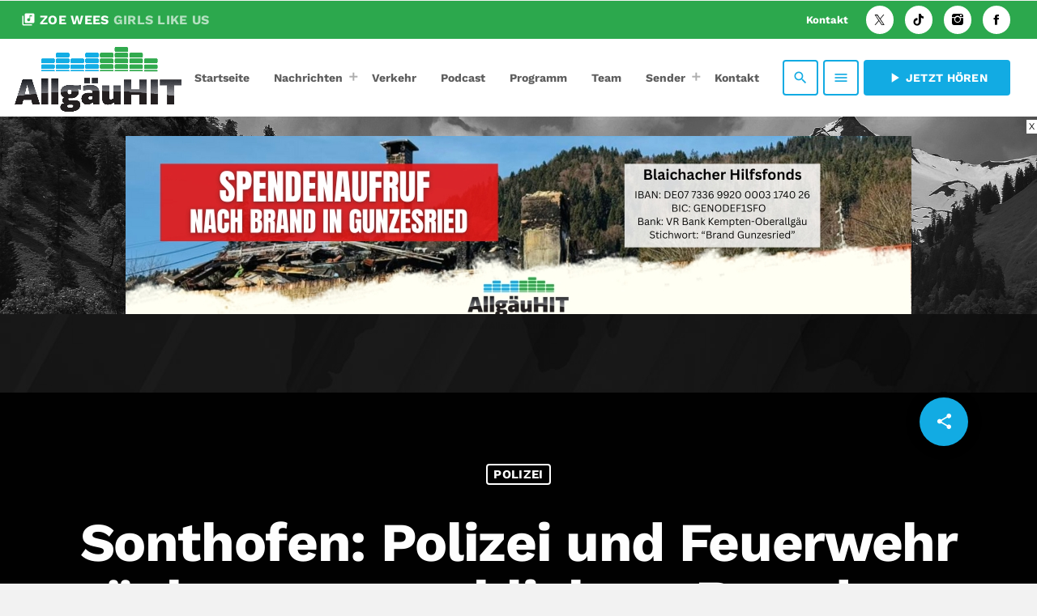

--- FILE ---
content_type: text/html; charset=UTF-8
request_url: https://allgaeuhit.de/oberallgaeu-sonthofen-sonthofen-polizei-und-feuerwehr-ruecken-zu-angeblichem-brand-aus-article10048235/
body_size: 19303
content:
<!doctype html>
<html class="no-js" lang="de" itemscope itemtype="https://schema.org/BlogPosting">
	<head>
		<meta charset="UTF-8">
		<meta http-equiv="X-UA-Compatible" content="IE=edge">
		<meta name="viewport" content="width=device-width, initial-scale=1.0">
		<!-- WP HEAD -->
		<title>Sonthofen: Polizei und Feuerwehr rücken zu angeblichem Brand aus | AllgäuHIT</title>
<meta name='robots' content='max-image-preview:large' />
<link rel='dns-prefetch' href='//maps.googleapis.com' />
<link rel='dns-prefetch' href='//www.google.com' />
<link rel="alternate" type="application/rss+xml" title="AllgäuHIT &raquo; Feed" href="https://allgaeuhit.de/feed/" />
<link rel="alternate" type="application/rss+xml" title="AllgäuHIT &raquo; Kommentar-Feed" href="https://allgaeuhit.de/comments/feed/" />
<link rel="alternate" type="application/rss+xml" title="AllgäuHIT &raquo; Sonthofen: Polizei und Feuerwehr rücken zu angeblichem Brand aus-Kommentar-Feed" href="https://allgaeuhit.de/oberallgaeu-sonthofen-sonthofen-polizei-und-feuerwehr-ruecken-zu-angeblichem-brand-aus-article10048235/feed/" />
<link rel="alternate" title="oEmbed (JSON)" type="application/json+oembed" href="https://allgaeuhit.de/wp-json/oembed/1.0/embed?url=https%3A%2F%2Fallgaeuhit.de%2Foberallgaeu-sonthofen-sonthofen-polizei-und-feuerwehr-ruecken-zu-angeblichem-brand-aus-article10048235%2F" />
<link rel="alternate" title="oEmbed (XML)" type="text/xml+oembed" href="https://allgaeuhit.de/wp-json/oembed/1.0/embed?url=https%3A%2F%2Fallgaeuhit.de%2Foberallgaeu-sonthofen-sonthofen-polizei-und-feuerwehr-ruecken-zu-angeblichem-brand-aus-article10048235%2F&#038;format=xml" />
<!-- allgaeuhit.de is managing ads with Advanced Ads 2.0.15 – https://wpadvancedads.com/ --><script id="allga-ready">
			window.advanced_ads_ready=function(e,a){a=a||"complete";var d=function(e){return"interactive"===a?"loading"!==e:"complete"===e};d(document.readyState)?e():document.addEventListener("readystatechange",(function(a){d(a.target.readyState)&&e()}),{once:"interactive"===a})},window.advanced_ads_ready_queue=window.advanced_ads_ready_queue||[];		</script>
		<style id='wp-img-auto-sizes-contain-inline-css'>
img:is([sizes=auto i],[sizes^="auto," i]){contain-intrinsic-size:3000px 1500px}
/*# sourceURL=wp-img-auto-sizes-contain-inline-css */
</style>
<link rel='stylesheet' id='proradio-reaktions-style-css' href='https://allgaeuhit.de/wp-content/plugins/proradio-reaktions/assets/css/style.css?ver=PR.8.1' media='all' />
<link rel='stylesheet' id='reakticons-css' href='https://allgaeuhit.de/wp-content/plugins/proradio-reaktions/assets/reakticons/styles.css?ver=PR.8.1' media='all' />
<link rel='stylesheet' id='qt-socicon-css' href='https://allgaeuhit.de/wp-content/plugins/proradio-reaktions/assets/qt-socicon/styles.css?ver=PR.6.8.1' media='all' />
<link rel='stylesheet' id='proradio-chartvote-css' href='https://allgaeuhit.de/wp-content/plugins/proradio-chartvote/assets/css/proradio-chartvote.css?ver=PR.6.0.1' media='all' />
<style id='wp-emoji-styles-inline-css'>

	img.wp-smiley, img.emoji {
		display: inline !important;
		border: none !important;
		box-shadow: none !important;
		height: 1em !important;
		width: 1em !important;
		margin: 0 0.07em !important;
		vertical-align: -0.1em !important;
		background: none !important;
		padding: 0 !important;
	}
/*# sourceURL=wp-emoji-styles-inline-css */
</style>
<link rel='stylesheet' id='wp-block-library-css' href='https://allgaeuhit.de/wp-includes/css/dist/block-library/style.min.css?ver=6.9' media='all' />
<style id='wp-block-library-theme-inline-css'>
.wp-block-audio :where(figcaption){color:#555;font-size:13px;text-align:center}.is-dark-theme .wp-block-audio :where(figcaption){color:#ffffffa6}.wp-block-audio{margin:0 0 1em}.wp-block-code{border:1px solid #ccc;border-radius:4px;font-family:Menlo,Consolas,monaco,monospace;padding:.8em 1em}.wp-block-embed :where(figcaption){color:#555;font-size:13px;text-align:center}.is-dark-theme .wp-block-embed :where(figcaption){color:#ffffffa6}.wp-block-embed{margin:0 0 1em}.blocks-gallery-caption{color:#555;font-size:13px;text-align:center}.is-dark-theme .blocks-gallery-caption{color:#ffffffa6}:root :where(.wp-block-image figcaption){color:#555;font-size:13px;text-align:center}.is-dark-theme :root :where(.wp-block-image figcaption){color:#ffffffa6}.wp-block-image{margin:0 0 1em}.wp-block-pullquote{border-bottom:4px solid;border-top:4px solid;color:currentColor;margin-bottom:1.75em}.wp-block-pullquote :where(cite),.wp-block-pullquote :where(footer),.wp-block-pullquote__citation{color:currentColor;font-size:.8125em;font-style:normal;text-transform:uppercase}.wp-block-quote{border-left:.25em solid;margin:0 0 1.75em;padding-left:1em}.wp-block-quote cite,.wp-block-quote footer{color:currentColor;font-size:.8125em;font-style:normal;position:relative}.wp-block-quote:where(.has-text-align-right){border-left:none;border-right:.25em solid;padding-left:0;padding-right:1em}.wp-block-quote:where(.has-text-align-center){border:none;padding-left:0}.wp-block-quote.is-large,.wp-block-quote.is-style-large,.wp-block-quote:where(.is-style-plain){border:none}.wp-block-search .wp-block-search__label{font-weight:700}.wp-block-search__button{border:1px solid #ccc;padding:.375em .625em}:where(.wp-block-group.has-background){padding:1.25em 2.375em}.wp-block-separator.has-css-opacity{opacity:.4}.wp-block-separator{border:none;border-bottom:2px solid;margin-left:auto;margin-right:auto}.wp-block-separator.has-alpha-channel-opacity{opacity:1}.wp-block-separator:not(.is-style-wide):not(.is-style-dots){width:100px}.wp-block-separator.has-background:not(.is-style-dots){border-bottom:none;height:1px}.wp-block-separator.has-background:not(.is-style-wide):not(.is-style-dots){height:2px}.wp-block-table{margin:0 0 1em}.wp-block-table td,.wp-block-table th{word-break:normal}.wp-block-table :where(figcaption){color:#555;font-size:13px;text-align:center}.is-dark-theme .wp-block-table :where(figcaption){color:#ffffffa6}.wp-block-video :where(figcaption){color:#555;font-size:13px;text-align:center}.is-dark-theme .wp-block-video :where(figcaption){color:#ffffffa6}.wp-block-video{margin:0 0 1em}:root :where(.wp-block-template-part.has-background){margin-bottom:0;margin-top:0;padding:1.25em 2.375em}
/*# sourceURL=/wp-includes/css/dist/block-library/theme.min.css */
</style>
<style id='classic-theme-styles-inline-css'>
/*! This file is auto-generated */
.wp-block-button__link{color:#fff;background-color:#32373c;border-radius:9999px;box-shadow:none;text-decoration:none;padding:calc(.667em + 2px) calc(1.333em + 2px);font-size:1.125em}.wp-block-file__button{background:#32373c;color:#fff;text-decoration:none}
/*# sourceURL=/wp-includes/css/classic-themes.min.css */
</style>
<style id='global-styles-inline-css'>
:root{--wp--preset--aspect-ratio--square: 1;--wp--preset--aspect-ratio--4-3: 4/3;--wp--preset--aspect-ratio--3-4: 3/4;--wp--preset--aspect-ratio--3-2: 3/2;--wp--preset--aspect-ratio--2-3: 2/3;--wp--preset--aspect-ratio--16-9: 16/9;--wp--preset--aspect-ratio--9-16: 9/16;--wp--preset--color--black: #000000;--wp--preset--color--cyan-bluish-gray: #abb8c3;--wp--preset--color--white: #ffffff;--wp--preset--color--pale-pink: #f78da7;--wp--preset--color--vivid-red: #cf2e2e;--wp--preset--color--luminous-vivid-orange: #ff6900;--wp--preset--color--luminous-vivid-amber: #fcb900;--wp--preset--color--light-green-cyan: #7bdcb5;--wp--preset--color--vivid-green-cyan: #00d084;--wp--preset--color--pale-cyan-blue: #8ed1fc;--wp--preset--color--vivid-cyan-blue: #0693e3;--wp--preset--color--vivid-purple: #9b51e0;--wp--preset--gradient--vivid-cyan-blue-to-vivid-purple: linear-gradient(135deg,rgb(6,147,227) 0%,rgb(155,81,224) 100%);--wp--preset--gradient--light-green-cyan-to-vivid-green-cyan: linear-gradient(135deg,rgb(122,220,180) 0%,rgb(0,208,130) 100%);--wp--preset--gradient--luminous-vivid-amber-to-luminous-vivid-orange: linear-gradient(135deg,rgb(252,185,0) 0%,rgb(255,105,0) 100%);--wp--preset--gradient--luminous-vivid-orange-to-vivid-red: linear-gradient(135deg,rgb(255,105,0) 0%,rgb(207,46,46) 100%);--wp--preset--gradient--very-light-gray-to-cyan-bluish-gray: linear-gradient(135deg,rgb(238,238,238) 0%,rgb(169,184,195) 100%);--wp--preset--gradient--cool-to-warm-spectrum: linear-gradient(135deg,rgb(74,234,220) 0%,rgb(151,120,209) 20%,rgb(207,42,186) 40%,rgb(238,44,130) 60%,rgb(251,105,98) 80%,rgb(254,248,76) 100%);--wp--preset--gradient--blush-light-purple: linear-gradient(135deg,rgb(255,206,236) 0%,rgb(152,150,240) 100%);--wp--preset--gradient--blush-bordeaux: linear-gradient(135deg,rgb(254,205,165) 0%,rgb(254,45,45) 50%,rgb(107,0,62) 100%);--wp--preset--gradient--luminous-dusk: linear-gradient(135deg,rgb(255,203,112) 0%,rgb(199,81,192) 50%,rgb(65,88,208) 100%);--wp--preset--gradient--pale-ocean: linear-gradient(135deg,rgb(255,245,203) 0%,rgb(182,227,212) 50%,rgb(51,167,181) 100%);--wp--preset--gradient--electric-grass: linear-gradient(135deg,rgb(202,248,128) 0%,rgb(113,206,126) 100%);--wp--preset--gradient--midnight: linear-gradient(135deg,rgb(2,3,129) 0%,rgb(40,116,252) 100%);--wp--preset--font-size--small: 13px;--wp--preset--font-size--medium: 20px;--wp--preset--font-size--large: 36px;--wp--preset--font-size--x-large: 42px;--wp--preset--spacing--20: 0.44rem;--wp--preset--spacing--30: 0.67rem;--wp--preset--spacing--40: 1rem;--wp--preset--spacing--50: 1.5rem;--wp--preset--spacing--60: 2.25rem;--wp--preset--spacing--70: 3.38rem;--wp--preset--spacing--80: 5.06rem;--wp--preset--shadow--natural: 6px 6px 9px rgba(0, 0, 0, 0.2);--wp--preset--shadow--deep: 12px 12px 50px rgba(0, 0, 0, 0.4);--wp--preset--shadow--sharp: 6px 6px 0px rgba(0, 0, 0, 0.2);--wp--preset--shadow--outlined: 6px 6px 0px -3px rgb(255, 255, 255), 6px 6px rgb(0, 0, 0);--wp--preset--shadow--crisp: 6px 6px 0px rgb(0, 0, 0);}:where(.is-layout-flex){gap: 0.5em;}:where(.is-layout-grid){gap: 0.5em;}body .is-layout-flex{display: flex;}.is-layout-flex{flex-wrap: wrap;align-items: center;}.is-layout-flex > :is(*, div){margin: 0;}body .is-layout-grid{display: grid;}.is-layout-grid > :is(*, div){margin: 0;}:where(.wp-block-columns.is-layout-flex){gap: 2em;}:where(.wp-block-columns.is-layout-grid){gap: 2em;}:where(.wp-block-post-template.is-layout-flex){gap: 1.25em;}:where(.wp-block-post-template.is-layout-grid){gap: 1.25em;}.has-black-color{color: var(--wp--preset--color--black) !important;}.has-cyan-bluish-gray-color{color: var(--wp--preset--color--cyan-bluish-gray) !important;}.has-white-color{color: var(--wp--preset--color--white) !important;}.has-pale-pink-color{color: var(--wp--preset--color--pale-pink) !important;}.has-vivid-red-color{color: var(--wp--preset--color--vivid-red) !important;}.has-luminous-vivid-orange-color{color: var(--wp--preset--color--luminous-vivid-orange) !important;}.has-luminous-vivid-amber-color{color: var(--wp--preset--color--luminous-vivid-amber) !important;}.has-light-green-cyan-color{color: var(--wp--preset--color--light-green-cyan) !important;}.has-vivid-green-cyan-color{color: var(--wp--preset--color--vivid-green-cyan) !important;}.has-pale-cyan-blue-color{color: var(--wp--preset--color--pale-cyan-blue) !important;}.has-vivid-cyan-blue-color{color: var(--wp--preset--color--vivid-cyan-blue) !important;}.has-vivid-purple-color{color: var(--wp--preset--color--vivid-purple) !important;}.has-black-background-color{background-color: var(--wp--preset--color--black) !important;}.has-cyan-bluish-gray-background-color{background-color: var(--wp--preset--color--cyan-bluish-gray) !important;}.has-white-background-color{background-color: var(--wp--preset--color--white) !important;}.has-pale-pink-background-color{background-color: var(--wp--preset--color--pale-pink) !important;}.has-vivid-red-background-color{background-color: var(--wp--preset--color--vivid-red) !important;}.has-luminous-vivid-orange-background-color{background-color: var(--wp--preset--color--luminous-vivid-orange) !important;}.has-luminous-vivid-amber-background-color{background-color: var(--wp--preset--color--luminous-vivid-amber) !important;}.has-light-green-cyan-background-color{background-color: var(--wp--preset--color--light-green-cyan) !important;}.has-vivid-green-cyan-background-color{background-color: var(--wp--preset--color--vivid-green-cyan) !important;}.has-pale-cyan-blue-background-color{background-color: var(--wp--preset--color--pale-cyan-blue) !important;}.has-vivid-cyan-blue-background-color{background-color: var(--wp--preset--color--vivid-cyan-blue) !important;}.has-vivid-purple-background-color{background-color: var(--wp--preset--color--vivid-purple) !important;}.has-black-border-color{border-color: var(--wp--preset--color--black) !important;}.has-cyan-bluish-gray-border-color{border-color: var(--wp--preset--color--cyan-bluish-gray) !important;}.has-white-border-color{border-color: var(--wp--preset--color--white) !important;}.has-pale-pink-border-color{border-color: var(--wp--preset--color--pale-pink) !important;}.has-vivid-red-border-color{border-color: var(--wp--preset--color--vivid-red) !important;}.has-luminous-vivid-orange-border-color{border-color: var(--wp--preset--color--luminous-vivid-orange) !important;}.has-luminous-vivid-amber-border-color{border-color: var(--wp--preset--color--luminous-vivid-amber) !important;}.has-light-green-cyan-border-color{border-color: var(--wp--preset--color--light-green-cyan) !important;}.has-vivid-green-cyan-border-color{border-color: var(--wp--preset--color--vivid-green-cyan) !important;}.has-pale-cyan-blue-border-color{border-color: var(--wp--preset--color--pale-cyan-blue) !important;}.has-vivid-cyan-blue-border-color{border-color: var(--wp--preset--color--vivid-cyan-blue) !important;}.has-vivid-purple-border-color{border-color: var(--wp--preset--color--vivid-purple) !important;}.has-vivid-cyan-blue-to-vivid-purple-gradient-background{background: var(--wp--preset--gradient--vivid-cyan-blue-to-vivid-purple) !important;}.has-light-green-cyan-to-vivid-green-cyan-gradient-background{background: var(--wp--preset--gradient--light-green-cyan-to-vivid-green-cyan) !important;}.has-luminous-vivid-amber-to-luminous-vivid-orange-gradient-background{background: var(--wp--preset--gradient--luminous-vivid-amber-to-luminous-vivid-orange) !important;}.has-luminous-vivid-orange-to-vivid-red-gradient-background{background: var(--wp--preset--gradient--luminous-vivid-orange-to-vivid-red) !important;}.has-very-light-gray-to-cyan-bluish-gray-gradient-background{background: var(--wp--preset--gradient--very-light-gray-to-cyan-bluish-gray) !important;}.has-cool-to-warm-spectrum-gradient-background{background: var(--wp--preset--gradient--cool-to-warm-spectrum) !important;}.has-blush-light-purple-gradient-background{background: var(--wp--preset--gradient--blush-light-purple) !important;}.has-blush-bordeaux-gradient-background{background: var(--wp--preset--gradient--blush-bordeaux) !important;}.has-luminous-dusk-gradient-background{background: var(--wp--preset--gradient--luminous-dusk) !important;}.has-pale-ocean-gradient-background{background: var(--wp--preset--gradient--pale-ocean) !important;}.has-electric-grass-gradient-background{background: var(--wp--preset--gradient--electric-grass) !important;}.has-midnight-gradient-background{background: var(--wp--preset--gradient--midnight) !important;}.has-small-font-size{font-size: var(--wp--preset--font-size--small) !important;}.has-medium-font-size{font-size: var(--wp--preset--font-size--medium) !important;}.has-large-font-size{font-size: var(--wp--preset--font-size--large) !important;}.has-x-large-font-size{font-size: var(--wp--preset--font-size--x-large) !important;}
:where(.wp-block-post-template.is-layout-flex){gap: 1.25em;}:where(.wp-block-post-template.is-layout-grid){gap: 1.25em;}
:where(.wp-block-term-template.is-layout-flex){gap: 1.25em;}:where(.wp-block-term-template.is-layout-grid){gap: 1.25em;}
:where(.wp-block-columns.is-layout-flex){gap: 2em;}:where(.wp-block-columns.is-layout-grid){gap: 2em;}
:root :where(.wp-block-pullquote){font-size: 1.5em;line-height: 1.6;}
/*# sourceURL=global-styles-inline-css */
</style>
<link rel='stylesheet' id='contact-form-7-css' href='https://allgaeuhit.de/wp-content/plugins/contact-form-7/includes/css/styles.css?ver=6.1.4' media='all' />
<link rel='stylesheet' id='t2gicons_frontend_Style-css' href='https://allgaeuhit.de/wp-content/plugins/icons2go/inc/../assets/css/t2gicons-frontend.css?ver=6.9' media='all' />
<link rel='stylesheet' id='t2gicons-business-css' href='https://allgaeuhit.de/wp-content/plugins/icons2go/inc/../iconpacks/t2gicons-business/styles.css?ver=6.9' media='all' />
<link rel='stylesheet' id='elementor-frontend-css' href='https://allgaeuhit.de/wp-content/plugins/elementor/assets/css/frontend.min.css?ver=3.34.0' media='all' />
<link rel='stylesheet' id='elementor-post-8-css' href='https://allgaeuhit.de/wp-content/uploads/elementor/css/post-8.css?ver=1766753728' media='all' />
<link rel='stylesheet' id='font-awesome-5-all-css' href='https://allgaeuhit.de/wp-content/plugins/elementor/assets/lib/font-awesome/css/all.min.css?ver=3.34.0' media='all' />
<link rel='stylesheet' id='font-awesome-4-shim-css' href='https://allgaeuhit.de/wp-content/plugins/elementor/assets/lib/font-awesome/css/v4-shims.min.css?ver=3.34.0' media='all' />
<link rel='stylesheet' id='prbt-submitform-css' href='https://allgaeuhit.de/wp-content/plugins/proradio-business-tools/assets/css/prbt-form.css?ver=6.9' media='all' />
<link rel='stylesheet' id='prdedications-css' href='https://allgaeuhit.de/wp-content/plugins/proradio-dedications/css/prdedications.css?ver=6.0.2' media='all' />
<link rel='stylesheet' id='prsidekick-css' href='https://allgaeuhit.de/wp-content/plugins/proradio-sidekick/css/prsidekick.css?ver=8.3' media='all' />
<link rel='stylesheet' id='QtswipeStyle-css' href='https://allgaeuhit.de/wp-content/plugins/proradio-swipebox/swipebox/NEW/css/swipebox.min.css?ver=6.9' media='all' />
<link rel='stylesheet' id='proradio-videogalleries-css' href='https://allgaeuhit.de/wp-content/plugins/proradio-videogalleries/assets/css/proradio-videogalleries.css?ver=PR.2.8' media='all' />
<link rel='stylesheet' id='qtPlacesStyle-css' href='https://allgaeuhit.de/wp-content/plugins/qt-places/inc/frontend/assets/styles.css?ver=6.9' media='all' />
<link rel='stylesheet' id='font-awesome-css' href='https://allgaeuhit.de/wp-content/plugins/elementor/assets/lib/font-awesome/css/font-awesome.min.css?ver=4.7.0' media='all' />
<link rel='stylesheet' id='qtmplayer-socicon-css' href='https://allgaeuhit.de/wp-content/plugins/qtmplayer/assets/css/qtmplayer.css?ver=PR.8.3' media='all' />
<link rel='stylesheet' id='proradio-business-tools-css' href='https://allgaeuhit.de/wp-content/plugins/proradio-business-tools/assets/css/proradio-business-tools.css?ver=7.5' media='all' />
<link rel='stylesheet' id='prchat-css-css' href='https://allgaeuhit.de/wp-content/plugins/proradio-simplechat/assets/css/chat.css?ver=1.1' media='all' />
<link rel='stylesheet' id='material-icons-css' href='https://allgaeuhit.de/wp-content/themes/proradio/css/fonts/google-icons/material-icons.css?ver=8.3' media='all' />
<link rel='stylesheet' id='proradio-main-css' href='https://allgaeuhit.de/wp-content/themes/proradio/css/main-min.css?ver=8.3' media='all' />
<style id='proradio-main-inline-css'>
 .proradio-circlesanimation::before{background: #2ca84d;}.proradio-circlesanimation::after{background: #12abe3;}.proradio-gradprimary{background: #12abe3; background: linear-gradient(45deg, #111618 0%, #2e3f4c 100%); filter: progid:DXImageTransform.Microsoft.gradient( startColorstr='#111618', endColorstr='#2e3f4c',GradientType=1 );}.proradio-gradaccent,.proradio-hov{background: linear-gradient(45deg, #12abe3 0%, #2ca84d 100%);}.proradio-gradicon::before{background: #12abe3; background: linear-gradient(45deg, #12abe3 0%, #2ca84d 100%); filter: progid:DXImageTransform.Microsoft.gradient( startColorstr='#12abe3', endColorstr='#2ca84d',GradientType=1 ); color: #fff; /* No customizer required, always white */ }.proradio-post__title a{background-image: linear-gradient(to right, #12abe3 50%, #2ca84d 100%, #fff 100%);}.proradio-stripes__accent{background-image: linear-gradient(135deg, #12abe3 12.50%, transparent 12.50%, transparent 50%, #12abe3 50%, #12abe3 62.50%, transparent 62.50%, transparent 100%); background-size: 5px 5px;}.proradio-menu-horizontal .proradio-menubar > li > ul li a{background-image: linear-gradient(45deg, #12abe3 0%,#2ca84d 100%, #fff 100%);}  html body{text-rendering: geometricPrecision;}  h1, h2, h3, h4, h5, h6{text-rendering: geometricPrecision;}  .proradio-internal-menu,.proradio-capfont, label,.proradio-footer__copy,.proradio-scf,.proradio-btn,.proradio-caption,.proradio-itemmetas,.proradio-menu,.proradio-secondaryhead,.proradio-cats,.proradio-menu-tree , button, input[type="button"], input[type="submit"],.button,.proradio-meta,.proradio-readm,.proradio-navlink{text-rendering: geometricPrecision;}  
/*# sourceURL=proradio-main-inline-css */
</style>
<link rel='stylesheet' id='owl-carousel-css' href='https://allgaeuhit.de/wp-content/themes/proradio/components/owl-carousel/dist/assets/owl.carousel.min.css?ver=2.3.2' media='all' />
<link rel='stylesheet' id='proradio-css' href='https://allgaeuhit.de/wp-content/themes/proradio/style.css?ver=8.3' media='all' />
<link rel='stylesheet' id='kirki-styles-static-css' href='https://allgaeuhit.de/wp-content/uploads/kirki/customizer-styles.css?ver=static-202508b095635' media='all' />
<link rel='stylesheet' id='elementor-gf-local-robotoslab-css' href='https://allgaeuhit.de/wp-content/uploads/elementor/google-fonts/css/robotoslab.css?ver=1744131570' media='all' />
<link rel='stylesheet' id='elementor-gf-local-roboto-css' href='https://allgaeuhit.de/wp-content/uploads/elementor/google-fonts/css/roboto.css?ver=1744131603' media='all' />
<script src="https://allgaeuhit.de/wp-includes/js/jquery/jquery.min.js?ver=3.7.1" id="jquery-core-js"></script>
<script src="https://allgaeuhit.de/wp-includes/js/jquery/jquery-migrate.min.js?ver=3.4.1" id="jquery-migrate-js"></script>
<script src="https://allgaeuhit.de/wp-content/plugins/elementor/assets/lib/font-awesome/js/v4-shims.min.js?ver=3.34.0" id="font-awesome-4-shim-js"></script>
<script src="https://allgaeuhit.de/wp-content/plugins/proradio-business-tools/assets/js/proradio-business-tools-submit.js?ver=6.9" id="prbt-form-check-js"></script>
<script src="https://maps.googleapis.com/maps/api/js?ver=6.9" id="qt-google-maps-js"></script>
<script src="https://www.google.com/jsapi?ver=6.9" id="google-jsapi-js"></script>

<!-- OG: 3.3.8 -->
<meta property="og:image" content="https://allgaeuhit.de/wp-content/uploads/2024/05/cropped-logo.png"><meta property="og:description" content="Nach Eingang der Mitteilung &uuml;ber einen Brand mit sichtbaren Flammen in der Allg&auml;u-Sporthalle in Sonthofen fuhren mehrere Streifen der Polizei sowie Feuerwehr und Rettungsdienst mit Blaulicht und Martinshorn zur Einsatzstelle. Doch vor Ort stellten die Einsatzkr&auml;fte weder Rauch noch einen Brand fest. Da die mitteilende Person beim Eintreffen der Einsatzkr&auml;fte nicht mehr vor Ort war,..."><meta property="og:type" content="article"><meta property="og:locale" content="de"><meta property="og:site_name" content="AllgäuHIT"><meta property="og:title" content="Sonthofen: Polizei und Feuerwehr rücken zu angeblichem Brand aus"><meta property="og:url" content="https://allgaeuhit.de/oberallgaeu-sonthofen-sonthofen-polizei-und-feuerwehr-ruecken-zu-angeblichem-brand-aus-article10048235/"><meta property="og:updated_time" content="2021-12-02T00:00:00+02:00">
<meta property="article:published_time" content="2021-12-01T22:00:00+00:00"><meta property="article:modified_time" content="2021-12-01T22:00:00+00:00"><meta property="article:section" content="Polizei"><meta property="article:author:last_name" content="Redaktion"><meta property="article:author:username" content="Redaktion">
<meta property="twitter:partner" content="ogwp"><meta property="twitter:card" content="summary"><meta property="twitter:title" content="Sonthofen: Polizei und Feuerwehr rücken zu angeblichem Brand aus"><meta property="twitter:description" content="Nach Eingang der Mitteilung &uuml;ber einen Brand mit sichtbaren Flammen in der Allg&auml;u-Sporthalle in Sonthofen fuhren mehrere Streifen der Polizei sowie Feuerwehr und Rettungsdienst mit..."><meta property="twitter:url" content="https://allgaeuhit.de/oberallgaeu-sonthofen-sonthofen-polizei-und-feuerwehr-ruecken-zu-angeblichem-brand-aus-article10048235/"><meta property="twitter:label1" content="Reading time"><meta property="twitter:data1" content="Less than a minute">
<meta itemprop="image" content="https://allgaeuhit.de/wp-content/uploads/2024/05/cropped-logo.png"><meta itemprop="name" content="Sonthofen: Polizei und Feuerwehr rücken zu angeblichem Brand aus"><meta itemprop="description" content="Nach Eingang der Mitteilung &uuml;ber einen Brand mit sichtbaren Flammen in der Allg&auml;u-Sporthalle in Sonthofen fuhren mehrere Streifen der Polizei sowie Feuerwehr und Rettungsdienst mit Blaulicht und Martinshorn zur Einsatzstelle. Doch vor Ort stellten die Einsatzkr&auml;fte weder Rauch noch einen Brand fest. Da die mitteilende Person beim Eintreffen der Einsatzkr&auml;fte nicht mehr vor Ort war,..."><meta itemprop="datePublished" content="2021-12-01"><meta itemprop="dateModified" content="2021-12-01T22:00:00+00:00">
<meta property="profile:last_name" content="Redaktion"><meta property="profile:username" content="Redaktion">
<!-- /OG -->

<link rel="https://api.w.org/" href="https://allgaeuhit.de/wp-json/" /><link rel="alternate" title="JSON" type="application/json" href="https://allgaeuhit.de/wp-json/wp/v2/posts/26567" /><link rel="EditURI" type="application/rsd+xml" title="RSD" href="https://allgaeuhit.de/xmlrpc.php?rsd" />
<meta name="generator" content="WordPress 6.9" />
<link rel='shortlink' href='https://allgaeuhit.de/?p=26567' />
<!-- Google tag (gtag.js) -->
<script async src="https://www.googletagmanager.com/gtag/js?id=G-39Z30CLNGX"></script>
<script>
  window.dataLayer = window.dataLayer || [];
  function gtag(){dataLayer.push(arguments);}
  gtag('js', new Date());

  gtag('config', 'G-39Z30CLNGX');
</script>		<meta property="og:type"		content="article" />
		<meta property="og:url"			content="https://allgaeuhit.de" />
		<meta property="og:title"		content="Sonthofen: Polizei und Feuerwehr rücken zu angeblichem Brand aus" />
		<meta property="og:image"	content="" />		<meta name="generator" content="Elementor 3.34.0; features: e_font_icon_svg, additional_custom_breakpoints; settings: css_print_method-external, google_font-enabled, font_display-swap">
<!-- SEO meta tags powered by SmartCrawl https://wpmudev.com/project/smartcrawl-wordpress-seo/ -->
<link rel="canonical" href="https://allgaeuhit.de/oberallgaeu-sonthofen-sonthofen-polizei-und-feuerwehr-ruecken-zu-angeblichem-brand-aus-article10048235/" />
<meta name="description" content="Nach Eingang der Mitteilung &uuml;ber einen Brand mit sichtbaren Flammen in der Allg&auml;u-Sporthalle in Sonthofen fuhren mehrere Streifen der Polizei sowi ..." />
<script type="application/ld+json">{"@context":"https:\/\/schema.org","@graph":[{"@type":"Organization","@id":"https:\/\/allgaeuhit.de\/#schema-publishing-organization","url":"https:\/\/allgaeuhit.de","name":"Allg\u00e4uHIT"},{"@type":"WebSite","@id":"https:\/\/allgaeuhit.de\/#schema-website","url":"https:\/\/allgaeuhit.de","name":"Allg\u00e4uHIT","encoding":"UTF-8","potentialAction":{"@type":"SearchAction","target":"https:\/\/allgaeuhit.de\/search\/{search_term_string}\/","query-input":"required name=search_term_string"}},{"@type":"BreadcrumbList","@id":"https:\/\/allgaeuhit.de\/oberallgaeu-sonthofen-sonthofen-polizei-und-feuerwehr-ruecken-zu-angeblichem-brand-aus-article10048235?page&name=oberallgaeu-sonthofen-sonthofen-polizei-und-feuerwehr-ruecken-zu-angeblichem-brand-aus-article10048235\/#breadcrumb","itemListElement":[{"@type":"ListItem","position":1,"name":"Home","item":"https:\/\/allgaeuhit.de"},{"@type":"ListItem","position":2,"name":"Polizei","item":"https:\/\/allgaeuhit.de\/category\/polizei\/"},{"@type":"ListItem","position":3,"name":"Sonthofen: Polizei und Feuerwehr r\u00fccken zu angeblichem Brand aus"}]},{"@type":"Person","@id":"https:\/\/allgaeuhit.de\/author\/redaktion\/#schema-author","name":"Redaktion","url":"https:\/\/allgaeuhit.de\/author\/redaktion\/"},{"@type":"WebPage","@id":"https:\/\/allgaeuhit.de\/oberallgaeu-sonthofen-sonthofen-polizei-und-feuerwehr-ruecken-zu-angeblichem-brand-aus-article10048235\/#schema-webpage","isPartOf":{"@id":"https:\/\/allgaeuhit.de\/#schema-website"},"publisher":{"@id":"https:\/\/allgaeuhit.de\/#schema-publishing-organization"},"url":"https:\/\/allgaeuhit.de\/oberallgaeu-sonthofen-sonthofen-polizei-und-feuerwehr-ruecken-zu-angeblichem-brand-aus-article10048235\/"},{"@type":"Article","mainEntityOfPage":{"@id":"https:\/\/allgaeuhit.de\/oberallgaeu-sonthofen-sonthofen-polizei-und-feuerwehr-ruecken-zu-angeblichem-brand-aus-article10048235\/#schema-webpage"},"author":{"@id":"https:\/\/allgaeuhit.de\/author\/redaktion\/#schema-author"},"publisher":{"@id":"https:\/\/allgaeuhit.de\/#schema-publishing-organization"},"dateModified":"2021-12-02T00:00:00","datePublished":"2021-12-02T00:00:00","headline":"Sonthofen: Polizei und Feuerwehr r\u00fccken zu angeblichem Brand aus | Allg\u00e4uHIT","description":"Nach Eingang der Mitteilung &uuml;ber einen Brand mit sichtbaren Flammen in der Allg&auml;u-Sporthalle in Sonthofen fuhren mehrere Streifen der Polizei sowi ...","name":"Sonthofen: Polizei und Feuerwehr r\u00fccken zu angeblichem Brand aus"}]}</script>
<!-- /SEO -->
			<style>
				.e-con.e-parent:nth-of-type(n+4):not(.e-lazyloaded):not(.e-no-lazyload),
				.e-con.e-parent:nth-of-type(n+4):not(.e-lazyloaded):not(.e-no-lazyload) * {
					background-image: none !important;
				}
				@media screen and (max-height: 1024px) {
					.e-con.e-parent:nth-of-type(n+3):not(.e-lazyloaded):not(.e-no-lazyload),
					.e-con.e-parent:nth-of-type(n+3):not(.e-lazyloaded):not(.e-no-lazyload) * {
						background-image: none !important;
					}
				}
				@media screen and (max-height: 640px) {
					.e-con.e-parent:nth-of-type(n+2):not(.e-lazyloaded):not(.e-no-lazyload),
					.e-con.e-parent:nth-of-type(n+2):not(.e-lazyloaded):not(.e-no-lazyload) * {
						background-image: none !important;
					}
				}
			</style>
			<style id="custom-background-css">
body.custom-background { background-image: url("https://allgaeuhit.de/wp-content/uploads/2024/11/bw_berge.jpg"); background-position: left top; background-size: cover; background-repeat: no-repeat; background-attachment: fixed; }
</style>
	<link rel="icon" href="https://allgaeuhit.de/wp-content/uploads/2024/05/cropped-logo-32x32.png" sizes="32x32" />
<link rel="icon" href="https://allgaeuhit.de/wp-content/uploads/2024/05/cropped-logo-192x192.png" sizes="192x192" />
<link rel="apple-touch-icon" href="https://allgaeuhit.de/wp-content/uploads/2024/05/cropped-logo-180x180.png" />
<meta name="msapplication-TileImage" content="https://allgaeuhit.de/wp-content/uploads/2024/05/cropped-logo-270x270.png" />
		<style id="wp-custom-css">
			.proradio-cat-card img {opacity:1;}
#proradio-body a.proradio-cat-card h6 {font-size:16px;text-shadow:1px 2px 14px rgba(0,0,0,0.4);background-color: #d40606;display:inline-block;width:auto;padding:3px 10px;}

/*
 * Custom Styles
 * 
 */

.proradio-sos__t2 {
	opacity: .65;
	margin-right: 12px;
}

.allhit-hidden{
	display:none;
}


.proradio-invalid {
	display:none!important;
}
.proradio-invalid:hover {
	opacity:  1;
}

		</style>
				<!-- MEGA FOOTER CUSTOMIZATIONS START ========= -->
		<style id="proradio-megafooter-styles">
				</style>
		<!-- MEGA FOOTER CUSTOMIZATIONS END ========= -->
		
	<!-- PLAYER CUSTOMIZATIONS start ========= -->

	<style>
			</style>

	<!-- PLAYER CUSTOMIZATIONS END ========= -->
	
			<!-- QT Taxonomy Backgorund plugin start ========= -->
		<style>

			[class$="-catid-62"]::before{background: #ffffff;} [class$="-catid-60"]::before{background: #ffffff;} [class$="-catid-57"]::before{background: #ffffff;} [class$="-catid-63"]::before{background: #ffffff;} [class$="-catid-61"]::before{background: #ffffff;} [class$="-catid-59"]::before{background: #ffffff;} [class$="-catid-312"]::before{background: #ffffff;} [class$="-catid-65"]::before{background: #ffffff;} [class$="-catid-58"]::before{background: #ffffff;} [class$="-catid-24"]::before{background: #ffffff;} [class$="-catid-45"]::before{background: #ffffff;} [class$="-catid-37"]::before{background: #ffffff;} [class$="-catid-36"]::before{background: #ffffff;} [class$="-catid-25"]::before{background: #ffffff;} [class$="-catid-19"]::before{background: #ffffff;} [class$="-catid-46"]::before{background: #ffffff;} [class$="-catid-177"]::before{background: #ffffff;} [class$="-catid-41"]::before{background: #ffffff;} 		</style>
		<!-- QT Taxonomy Backgorund plugin END ========= -->
				<!-- WP HEAD END -->
	</head>
	<body id="proradio-body" class="post-template-default single single-post postid-26567 single-format-standard custom-background wp-theme-proradio prbt-is-anonymous proradio-chartvote-downvote-on qtmplayer-visibility--none proradio-body proradio-unscrolled proradio-menu-opaque proradio-menu-stick proradio-ajax-pageload proradio-features-protection--enabled elementor-default elementor-kit-8 aa-prefix-allga-" data-scrollbar data-proradio-autorefreshenabled="60">
				<div id="proradio-global" class="proradio-global proradio-global__sticky proradio-global__sticky__sec-h">
			<!-- PLAYER SETTINGS: header -->				<div class="prbt-adslot prbt-adslot-1 " data-slotid="prbt-adslot-1">AD</div>
				
<div id="proradio-headerbar" class="proradio-headerbar  proradio-headerbar__sticky "  data-proradio-stickyheader >
	<div id="proradio-playercontainer" class="proradio-playercontainer proradio-playercontainer--regular">
		<div id="qtmplayer-container" class="qtmplayer__container qtmplayer__container--header">
		<div id="qtmplayer" class="qtmplayer qtmplayer-scrollbarstyle  qtmplayer__nocover" 
			data-qtmplayer-reconnect="1" 
			data-qtmplayer-bufferinglabel="Connection lost, reconnecting..." 
			data-qtmplayer-bufferingfail="Unable to reconnect. Please click play to try again." 

			data-qtmplayer-detailedwaveform="0" data-qtmplayer-startvol="82" data-qtmplayer-debugger="0" data-artwork=""  data-showplayer="" data-analyzer="" data-autoplay="0" data-hiquality="" data-qtmplayer-api="https://allgaeuhit.de/?qtmplayer_json_data=" data-qtmplayer-smflash="https://allgaeuhit.de/wp-content/plugins/qtmplayer/assets/soundmanager/swf/">
			<div id="qtmplayer-controls"  class="qtmplayer__controls" data-hidetimeout="1000">
	<div class="qtmplayer__controllayer">
		<div class="qtmplayer__basic">
			<a id="qtmplayerPlay" data-qtmplayer-playbtn class="qtmplayer__play qtmplayer-btn-secondary">
				<i class="material-icons" aria-label="Abspielen">play_arrow</i>
				<i id="qtmplayerNotif" data-qtmplayerNotif class="qtmplayer__notification"></i>
			</a>
			<div class="qtmplayer__songdata">
				<p class="qtmplayer__title proradio-marquee"></p>
				<p class="qtmplayer__artist proradio-marquee"></p>
			</div>
			<span data-playeropen class="qtmplayer__openbtn"><i class="material-icons">keyboard_arrow_right</i></span>
		</div>
		<div class="qtmplayer__advanced">
			<div class="qtmplayer__covercontainer">
				<a class="qtmplayer__cover"></a>
			</div>
			<div class="qtmplayer__songdatam">
				<p class="qtmplayer__title"></p>
				<p class="qtmplayer__artist"></p>
			</div>


			<div class="qtmplayer__stats">
	<p class="qtmplayer-listeners">Listeners: <span ></span></p>
	<p class="qtmplayer-listener_peak">Top-Hörer: <span ></span></p>
</div>
			<div class="qtmplayer__actions">
									<span class="qtmplayer__spacer"></span>
									<span class="qtmplayer__prev" data-control="prev">
					<i class='material-icons' aria-label="Zurück">skip_previous</i>
				</span>
				<a data-qtmplayer-playbtn class="qtmplayer__playmob">
					<i class="material-icons" aria-hidden="true">play_arrow</i>
					<i id="qtmplayerNotifM" data-qtmplayerNotif class="qtmplayer__notification qtmplayer-content-secondary"></i>
				</a>
				<span class="qtmplayer__next" data-control="next">
					<i class='material-icons' aria-label="Weiter">skip_next</i>
				</span>
				<a id="qtmplayerCart" aria-label="Track-Seite öffnen" href="#" target="_blank" class="qtmplayer__cart ">
					<i class='material-icons'></i>
				</a>
			</div>
			<div class="qtmplayer__trackcontainer">
				<div id="qtmplayerTrackControl" data-qtmplayer-trackcontrol class="qtmplayer__track">
					<span id="qtmplayerTime" class="qtmplayer__time" aria-label="Zeit">00:00</span>
					<span id="qtmplayerDuration" class="qtmplayer__length" aria-label="Dauer">00:00</span>
					<span id="qtmplayerTrackAdv" class="qtmplayer-track-adv qtmplayer-tbg"></span>
					<span id="qtMplayerBuffer" class="qtmplayer-track-adv qtmplayer-buffer"></span>
					<span id="qtMplayerTadv" data-qtmplayer-trackadv class="qtmplayer-track-adv qtmplayer-content-accent"></span>
					<span id="qtMplayerMiniCue" data-qtmplayer-minicue class="qtmplayer-track-minicue"></span>
									</div>
			</div>
						<span class="qtmplayer__playlistbtn" data-playlistopen aria-label="Abspielen">
				<i class='material-icons' aria-label="Open playlist">playlist_play</i>
			</span>
									<span class="qtmplayer__plclose qtmplayer__plclose__adv" data-playeropen>
				<i class='material-icons' aria-label="Close playlist">chevron_left</i>
			</span>
					<div class="qtmplayer__volume qtmplayer-content-primary-light ">
			<i data-qtmplayer-vicon class="material-icons" aria-label="Stummschalten oder entstummen">volume_up</i>
			<div class="qtmplayer__vcontainer">
				<div data-qtmplayer-vcontrol class="qtmplayer__vcontrol">
					<span data-qtmplayer-vtrack class="qtmplayer__vtrack"></span>
					<span data-qtmplayer-vfill class="qtmplayer__vfill"></span>
					<span data-qtmplayer-vball class="qtmplayer-track-minicue qtmplayer__vball"></span>
				</div>
			</div>
		</div>
					<div class="qtmplayer__bgimg"></div>
		</div>
	</div>
</div>
<div id="qtmplayer-playlistcontainer" class="qtmplayer__playlistcontainer qtmplayer-content-primary">
	<span class="qtmplayer__plclose" data-playlistopen>
		<i class='material-icons' aria-label="Abspielen" aria-hidden="true">chevron_left</i>
	</span>
	<div class="qtmplayer__playlistmaster">
		<div class="qtmplayer-column-left">
			<div id="qtmplayer-cover" class="qtmplayer__album">
				<a href="#" class="qtmplayer-btn qtmplayer-btn-ghost qtmplayer-btn-l qtmplayer-albumlink">Zum Album gehen</a>
			</div>
		</div>
		<div id="qtmplayer-playlist" class="qtmplayer__playlist qtmplayer-content-primary qtmplayer-column-right">
			<ul class="qtmplayer-playlist">
					<li class="qtmplayer-trackitem ">
				<span 			data-qtmplayer-qtmpid="7769"
						data-qtmplayer-file="https://allgaeuhit.de"
						data-qtmplayer-title="AllgäuHIT"
						data-qtmplayer-link="https://allgaeuhit.de/radiochannel/allgaeuhit/"
						data-qtmplayer-buylink="https://allgaeuhit.de/radiochannel/allgaeuhit/"
						data-qtmplayer-icon="radio"
						data-qtmplayer-type="radio"
						data-qtmplayer-servertype="type-text"
						data-qtmplayer-textfeed="https://api.allgaeuhit.de/titleonly.php"
						data-qtmplayer-useproxy="1"
			 class="qtmplayer-play qtmplayer-link-sec qtmplayer-play-btn"><i class='material-icons' aria-label="Abspielen">play_arrow</i></span>
		<p>
			<span class="qtmplayer-tit">AllgäuHIT</span>
			<span class="qtmplayer-art"></span>
		</p>
	</li>
		<li class="qtmplayer-trackitem ">
		<img src="https://allgaeuhit.de/wp-content/uploads/2024/09/Rebecca-100x100.jpg" alt="cover">		<span 			data-qtmplayer-cover="https://allgaeuhit.de/wp-content/uploads/2024/09/Rebecca-370x370.jpg"
						data-qtmplayer-file="https://allgaeuhit.de/wp-content/uploads/2024/09/2024-09-30_Kaffeeklatsch_Rebecca-Simoneit-Barum_GESCHNITTEN.mp3"
						data-qtmplayer-title="AllgäuHIT-Kaffeeklatsch: mit Rebecca Simoneit-Barum vom Zirkus Charles Knie"
						data-qtmplayer-link="https://allgaeuhit.de/podcast/allgaeuhit-kaffeeklatsch-mit-rebecca-simoneit-barum-vom-zirkus-charles-knie/"
						data-qtmplayer-type="track"
			 class="qtmplayer-play qtmplayer-link-sec qtmplayer-play-btn"><i class='material-icons' aria-label="Abspielen">play_arrow</i></span>
		<p>
			<span class="qtmplayer-tit">AllgäuHIT-Kaffeeklatsch: mit Rebecca Simoneit-Barum vom Zirkus Charles Knie</span>
			<span class="qtmplayer-art"></span>
		</p>
	</li>
		<li class="qtmplayer-trackitem ">
		<img src="https://allgaeuhit.de/wp-content/uploads/2024/05/boat-1867124_1280-100x100.jpg" alt="cover">		<span 			data-qtmplayer-cover="https://allgaeuhit.de/wp-content/uploads/2024/05/boat-1867124_1280-370x370.jpg"
						data-qtmplayer-file="https://allgaeuhit.de/wp-content/uploads/2024/05/R-Ton-fuer-News_Rund-Um-Lindau-2024.mp3"
						data-qtmplayer-title="&#8222;Rund um&#8220; in Lindau am Bodensee: Ein Segelrennen mit Tradition und Flair"
						data-qtmplayer-artist="Thomas Häuslinger"
						data-qtmplayer-album="&#8222;Rund um&#8220; in Lindau am Bodensee: Ein Segelrennen mit Tradition und Flair"
						data-qtmplayer-link="https://allgaeuhit.de/rund-um-in-lindau-am-bodensee-ein-segelrennen-mit-tradition-und-flair/"
						data-qtmplayer-type="track"
			 class="qtmplayer-play qtmplayer-link-sec qtmplayer-play-btn"><i class='material-icons' aria-label="Abspielen">play_arrow</i></span>
		<p>
			<span class="qtmplayer-tit">&#8222;Rund um&#8220; in Lindau am Bodensee: Ein Segelrennen mit Tradition und Flair</span>
			<span class="qtmplayer-art">Thomas Häuslinger</span>
		</p>
	</li>
		<li class="qtmplayer-trackitem ">
		<img src="https://allgaeuhit.de/wp-content/uploads/2024/05/boat-1867124_1280-100x100.jpg" alt="cover">		<span 			data-qtmplayer-cover="https://allgaeuhit.de/wp-content/uploads/2024/05/boat-1867124_1280-370x370.jpg"
						data-qtmplayer-file="https://allgaeuhit.de/wp-content/uploads/2024/05/R-Ton-fuer-News_Rund-Um-Lindau-2024.mp3"
						data-qtmplayer-title="&#8222;Rund um&#8220; in Lindau am Bodensee: Ein Segelrennen mit Tradition und Flair"
						data-qtmplayer-artist="Thomas Häuslinger"
						data-qtmplayer-link="https://allgaeuhit.de/rund-um-in-lindau-am-bodensee-ein-segelrennen-mit-tradition-und-flair/"
						data-qtmplayer-icon="file_download"
						data-qtmplayer-type="track"
			 class="qtmplayer-play qtmplayer-link-sec qtmplayer-play-btn"><i class='material-icons' aria-label="Abspielen">play_arrow</i></span>
		<p>
			<span class="qtmplayer-tit">&#8222;Rund um&#8220; in Lindau am Bodensee: Ein Segelrennen mit Tradition und Flair</span>
			<span class="qtmplayer-art">Thomas Häuslinger</span>
		</p>
	</li>
				</ul>
		</div>
	</div>
</div>
		</div>
			</div>
	</div>	<div id="proradio-headerbar-content" class="proradio-headerbar__content proradio-paper">
		<div id="proradio-secondary-header" class="proradio-secondaryhead proradio-primary">
	<div class="proradio-secondaryhead__cont">


					<h6 class="proradio-sos proradio-scf qtmplayer-feed">
				<i class="material-icons">library_music</i><span class="qtmplayer__artist"></span> <span class="proradio-sos__t2 qtmplayer__title"></span>
			</h6>
			
					<ul class="proradio-menubar proradio-menubar__secondary">
				<li id="menu-item-6323" class="menu-item menu-item-type-post_type menu-item-object-page menu-item-6323"><a href="https://allgaeuhit.de/kontakt/"><span>Kontakt</span></a></li>
										<li class="proradio-social"><a href="https://www.twitter.com/allgaeuhit" class="qt-disableembedding proradio-soc-icon" target="_blank" aria-label="X (Twitter)" ><i class="qt-socicon-twitter qt-socialicon" aria-hidden="true"></i></a></li>
																				<li class="proradio-social"><a href="https://www.tiktok.com/@allgaeuhit" class="qt-disableembedding proradio-soc-icon" target="_blank" aria-label="TikTok" ><i class="qt-socicon-tiktok qt-socialicon" aria-hidden="true"></i></a></li>
																				<li class="proradio-social"><a href="https://www.instagram.com/allgaeuhit" class="qt-disableembedding proradio-soc-icon" target="_blank" aria-label="Instagram" ><i class="qt-socicon-instagram qt-socialicon" aria-hidden="true"></i></a></li>
																				<li class="proradio-social"><a href="https://www.facebook.com/AllgaeuHIT" class="qt-disableembedding proradio-soc-icon" target="_blank" aria-label="Facebook" ><i class="qt-socicon-facebook qt-socialicon" aria-hidden="true"></i></a></li>
													</ul>
				</div>
</div><div id="proradio-menu" class="proradio-menu proradio-paper">
	<div class="proradio-menu__cont">
		<h3 class="proradio-menu__logo proradio-left">
			<a class="proradio-logolink" href="https://allgaeuhit.de/" aria-label="Vimeo-Link">
						<img src="https://allgaeuhit.de/wp-content/uploads/2024/05/Element-2@2x.png" class="proradio-logo_header_mob" alt="AllgäuHIT">
				<img src="https://allgaeuhit.de/wp-content/uploads/2024/05/Element-2@2x.png" class="proradio-logo_header" alt="AllgäuHIT">
				<img src="https://allgaeuhit.de/wp-content/uploads/2024/05/Element-2@2x.png" class="proradio-logo_header_transparent" alt="AllgäuHIT">
					</a>
		</h3>

		
					<nav id="proradio-menunav" class="proradio-menu-horizontal proradio-menu-horizontal--default">
				<div class="proradio-menu-horizontal_c">
					<ul id="proradio-menubar" class="proradio-menubar proradio-menubar-default proradio-menustyle-default">
					<li id="menu-item-7168" class="menu-item menu-item-type-post_type menu-item-object-page menu-item-home menu-item-7168"><a href="https://allgaeuhit.de/"><span>Startseite</span></a></li>
<li id="menu-item-7169" class="menu-item menu-item-type-custom menu-item-object-custom menu-item-has-children menu-item-7169"><a href="#"><span>Nachrichten</span></a>
<ul class="sub-menu">
	<li id="menu-item-7170" class="menu-item menu-item-type-taxonomy menu-item-object-category menu-item-7170"><a href="https://allgaeuhit.de/category/aktuelles/"><span>Aktuelles</span></a></li>
	<li id="menu-item-7172" class="menu-item menu-item-type-taxonomy menu-item-object-category menu-item-7172"><a href="https://allgaeuhit.de/category/panorama/"><span>Panorama</span></a></li>
	<li id="menu-item-7173" class="menu-item menu-item-type-taxonomy menu-item-object-category menu-item-7173"><a href="https://allgaeuhit.de/category/politik/"><span>Politik</span></a></li>
	<li id="menu-item-7179" class="menu-item menu-item-type-taxonomy menu-item-object-category menu-item-7179"><a href="https://allgaeuhit.de/category/wirtschaft/"><span>Wirtschaft</span></a></li>
	<li id="menu-item-7177" class="menu-item menu-item-type-taxonomy menu-item-object-category menu-item-7177"><a href="https://allgaeuhit.de/category/sport/"><span>Sport</span></a></li>
	<li id="menu-item-7171" class="menu-item menu-item-type-taxonomy menu-item-object-category menu-item-7171"><a href="https://allgaeuhit.de/category/events-kultur/"><span>Events &amp; Kultur</span></a></li>
	<li id="menu-item-7175" class="menu-item menu-item-type-taxonomy menu-item-object-category menu-item-7175"><a href="https://allgaeuhit.de/category/rathaus/"><span>Rathaus</span></a></li>
	<li id="menu-item-7174" class="menu-item menu-item-type-taxonomy menu-item-object-category current-post-ancestor current-menu-parent current-post-parent menu-item-7174"><a href="https://allgaeuhit.de/category/polizei/"><span>Polizei</span></a></li>
	<li id="menu-item-7176" class="menu-item menu-item-type-taxonomy menu-item-object-category menu-item-7176"><a href="https://allgaeuhit.de/category/special-interest/"><span>Verschiedenes</span></a></li>
</ul>
</li>
<li id="menu-item-59661" class="menu-item menu-item-type-post_type menu-item-object-page menu-item-59661"><a href="https://allgaeuhit.de/verkehr/"><span>Verkehr</span></a></li>
<li id="menu-item-7892" class="menu-item menu-item-type-custom menu-item-object-custom menu-item-7892"><a href="https://allgaeuhit.de/podcast/"><span>Podcast</span></a></li>
<li id="menu-item-7801" class="menu-item menu-item-type-post_type menu-item-object-page menu-item-7801"><a href="https://allgaeuhit.de/programm/"><span>Programm</span></a></li>
<li id="menu-item-7797" class="menu-item menu-item-type-post_type menu-item-object-page menu-item-7797"><a href="https://allgaeuhit.de/team/"><span>Team</span></a></li>
<li id="menu-item-7817" class="menu-item menu-item-type-custom menu-item-object-custom menu-item-has-children menu-item-7817"><a href="#"><span>Sender</span></a>
<ul class="sub-menu">
	<li id="menu-item-7818" class="menu-item menu-item-type-post_type menu-item-object-post menu-item-7818"><a href="https://allgaeuhit.de/alles-auf-empfang/"><span>Empfang</span></a></li>
	<li id="menu-item-7819" class="menu-item menu-item-type-post_type menu-item-object-post menu-item-7819"><a href="https://allgaeuhit.de/technik-wie-kommt-das-programm-auf-die-antenne/"><span>Technik</span></a></li>
	<li id="menu-item-7820" class="menu-item menu-item-type-post_type menu-item-object-post menu-item-7820"><a href="https://allgaeuhit.de/sendergeschichte/"><span>Sendergeschichte</span></a></li>
</ul>
</li>
<li id="menu-item-7798" class="menu-item menu-item-type-post_type menu-item-object-page menu-item-7798"><a href="https://allgaeuhit.de/kontakt/"><span>Kontakt</span></a></li>
					</ul>
				</div>
			</nav>
				
		<div class="proradio-menubtns">
			<div class="proradio-menubtns__c">
			 
				<a class="proradio-btn proradio-btn__r" data-proradio-switch="open" data-proradio-target="#proradio-searchbar"><i class='material-icons'>search</i></a> 
				<a href="#" class="proradio-btn proradio-overlayopen-menu proradio-btn__r " data-proradio-switch="proradio-overlayopen" data-proradio-target="#proradio-body"><span></span><i class="material-icons" aria-label="Menü öffnen">menu</i></a><a id="proradioCta" target=_blank class="proradio-btn proradio-btn-primary  proradio-btn-ctaheader proradio-hide-on-small-only  proradio-icon-l"  href="https://consoles.radioplayer.cloud/2761878/index.html"><i class="material-icons" aria-hidden="true">play_arrow</i> Jetzt hören</a>			</div>

		</div>


		


	</div>

		<nav id="proradio-searchbar" class="proradio-searchbar proradio-paper">
		<div class="proradio-searchbar__cont">
			<form action="https://allgaeuhit.de/" role="search" class="proradio-search-ajax">
				<input  aria-label="Sucheingabe" name="s" type="text" placeholder="Suche" value="" />
				<button  aria-label="Senden" type="submit" name="Senden" class="proradio-btn proradio-icon-l proradio-hide-on-small-only proradio-btn-primary" value="Suche" ><i class="material-icons"  aria-label="Suche">search</i> Suche</button>
			</form>
			<a href="#" class="proradio-btn proradio-btn__r"  data-proradio-switch="open" data-proradio-target="#proradio-searchbar"> <i class="material-icons"  aria-label="Suche schließen">close</i></a>
		</div>
	</nav>
	</div>
	</div>
</div>
<nav id="proradio-overlay" class="proradio-overlay proradio-paper ">
	<div class="proradio-overlay__closebar">

	
	 <span class="proradio-btn proradio-btn__r"  data-proradio-switch="proradio-overlayopen" data-proradio-target="#proradio-body"> <i class="material-icons">close</i></span>
	</div>


		<div class="proradio-hide-on-large-only">
			<div class="proradio-sidebar__offcanvas">
	<a id="proradioCta" target=_blank class="proradio-btn proradio-btn-primary proradio-btn__full proradio-btn-ctaheader proradio-hide-on-med-and-up  proradio-icon-l"  href="https://consoles.radioplayer.cloud/2761878/index.html"><i class="material-icons" aria-hidden="true">play_arrow</i> Jetzt hören</a>
	</div>
						<ul id="proradio-menu-tree-default" class=" proradio-menu-tree">
				<li class="menu-item menu-item-type-post_type menu-item-object-page menu-item-home menu-item-7168"><a href="https://allgaeuhit.de/"><span>Startseite</span></a></li>
<li class="menu-item menu-item-type-custom menu-item-object-custom menu-item-has-children menu-item-7169"><a href="#"><span>Nachrichten</span></a>
<ul class="sub-menu">
	<li class="menu-item menu-item-type-taxonomy menu-item-object-category menu-item-7170"><a href="https://allgaeuhit.de/category/aktuelles/"><span>Aktuelles</span></a></li>
	<li class="menu-item menu-item-type-taxonomy menu-item-object-category menu-item-7172"><a href="https://allgaeuhit.de/category/panorama/"><span>Panorama</span></a></li>
	<li class="menu-item menu-item-type-taxonomy menu-item-object-category menu-item-7173"><a href="https://allgaeuhit.de/category/politik/"><span>Politik</span></a></li>
	<li class="menu-item menu-item-type-taxonomy menu-item-object-category menu-item-7179"><a href="https://allgaeuhit.de/category/wirtschaft/"><span>Wirtschaft</span></a></li>
	<li class="menu-item menu-item-type-taxonomy menu-item-object-category menu-item-7177"><a href="https://allgaeuhit.de/category/sport/"><span>Sport</span></a></li>
	<li class="menu-item menu-item-type-taxonomy menu-item-object-category menu-item-7171"><a href="https://allgaeuhit.de/category/events-kultur/"><span>Events &amp; Kultur</span></a></li>
	<li class="menu-item menu-item-type-taxonomy menu-item-object-category menu-item-7175"><a href="https://allgaeuhit.de/category/rathaus/"><span>Rathaus</span></a></li>
	<li class="menu-item menu-item-type-taxonomy menu-item-object-category current-post-ancestor current-menu-parent current-post-parent menu-item-7174"><a href="https://allgaeuhit.de/category/polizei/"><span>Polizei</span></a></li>
	<li class="menu-item menu-item-type-taxonomy menu-item-object-category menu-item-7176"><a href="https://allgaeuhit.de/category/special-interest/"><span>Verschiedenes</span></a></li>
</ul>
</li>
<li class="menu-item menu-item-type-post_type menu-item-object-page menu-item-59661"><a href="https://allgaeuhit.de/verkehr/"><span>Verkehr</span></a></li>
<li class="menu-item menu-item-type-custom menu-item-object-custom menu-item-7892"><a href="https://allgaeuhit.de/podcast/"><span>Podcast</span></a></li>
<li class="menu-item menu-item-type-post_type menu-item-object-page menu-item-7801"><a href="https://allgaeuhit.de/programm/"><span>Programm</span></a></li>
<li class="menu-item menu-item-type-post_type menu-item-object-page menu-item-7797"><a href="https://allgaeuhit.de/team/"><span>Team</span></a></li>
<li class="menu-item menu-item-type-custom menu-item-object-custom menu-item-has-children menu-item-7817"><a href="#"><span>Sender</span></a>
<ul class="sub-menu">
	<li class="menu-item menu-item-type-post_type menu-item-object-post menu-item-7818"><a href="https://allgaeuhit.de/alles-auf-empfang/"><span>Empfang</span></a></li>
	<li class="menu-item menu-item-type-post_type menu-item-object-post menu-item-7819"><a href="https://allgaeuhit.de/technik-wie-kommt-das-programm-auf-die-antenne/"><span>Technik</span></a></li>
	<li class="menu-item menu-item-type-post_type menu-item-object-post menu-item-7820"><a href="https://allgaeuhit.de/sendergeschichte/"><span>Sendergeschichte</span></a></li>
</ul>
</li>
<li class="menu-item menu-item-type-post_type menu-item-object-page menu-item-7798"><a href="https://allgaeuhit.de/kontakt/"><span>Kontakt</span></a></li>
			</ul>
						<ul class="proradio-menu-tree proradio-menu-tree__secondary">
				<li class="menu-item menu-item-type-post_type menu-item-object-page menu-item-6323"><a href="https://allgaeuhit.de/kontakt/"><span>Kontakt</span></a></li>
			</ul>
				</div>
		<div class="proradio-hide-on-large-and-down">
			</div>
			<div id="proradio-sidebar-offcanvas" role="complementary" class="proradio-sidebar proradio-sidebar__secondary proradio-sidebar__offcanvas">
			<ul class="proradio-row">
				
		<li id="recent-posts-2" class="proradio-widget proradio-col proradio-s12 proradio-m12 proradio-l12  widget_recent_entries">
		<h6 class="proradio-widget__title proradio-caption proradio-caption__s proradio-anim" data-qtwaypoints-offset="30" data-qtwaypoints><span>Neuste Beiträge</span></h6>
		<ul>
											<li>
					<a href="https://allgaeuhit.de/esv-kaufbeuren-enttaeuscht-bei-den-blue-devils-weiden/">ESV Kaufbeuren enttäuscht bei den Blue Devils Weiden</a>
									</li>
											<li>
					<a href="https://allgaeuhit.de/sechsstelliger-sachschaden-bei-brand-von-einfamilienhaus-in-buchloe/">Sechsstelliger Sachschaden bei Brand von Einfamilienhaus in Buchloe</a>
									</li>
											<li>
					<a href="https://allgaeuhit.de/sperrung-der-a7-verkehrsunfall-bei-woringen/">Sperrung der A7: Verkehrsunfall bei Woringen</a>
									</li>
											<li>
					<a href="https://allgaeuhit.de/polizei-und-thw-retten-verletzten-schwan-von-der-a7/">Polizei und THW retten verletzten Schwan von der A7</a>
									</li>
											<li>
					<a href="https://allgaeuhit.de/verkehrskontrolle-in-memmingen-fuehrt-zu-mehreren-ermittlungen/">Verkehrskontrolle in Memmingen führt zu mehreren Ermittlungen</a>
									</li>
					</ul>

		</li>			</ul>
		</div>
		

						<div class="proradio-overlay__social">
												<a href="https://www.twitter.com/allgaeuhit" class="qt-disableembedding proradio-soc-icon" target="_blank"><i class="qt-socicon-twitter qt-socialicon"></i></a>
												<a href="https://www.tiktok.com/@allgaeuhit" class="qt-disableembedding proradio-soc-icon" target="_blank"><i class="qt-socicon-tiktok qt-socialicon"></i></a>
												<a href="https://www.instagram.com/allgaeuhit" class="qt-disableembedding proradio-soc-icon" target="_blank"><i class="qt-socicon-instagram qt-socialicon"></i></a>
												<a href="https://www.facebook.com/AllgaeuHIT" class="qt-disableembedding proradio-soc-icon" target="_blank"><i class="qt-socicon-facebook qt-socialicon"></i></a>
											</div>
					</nav>
<div class="proradio-overlay__pagemask" data-proradio-switch="proradio-overlayopen" data-proradio-target="#proradio-body"></div>














			
			<div id="proradio-ajax-master" class="proradio-master">				<div class="proradio-infoajax" data-proradio-pageid="26567" data-proradio-posttype="post">
								</div>
					<div id="proradio-pagecontent"  class="proradio-pagecontent proradio-single proradio-single__nosidebar proradio-bg post-26567 post type-post status-publish format-standard hentry category-polizei">
		<div class="proradio-pageheader-container">
				<div class="proradio-pageheader proradio-pageheader--animate proradio-primary">
		<div class="proradio-pageheader__contents proradio-negative">
			<div class="proradio-container">
				<p class="proradio-meta proradio-small proradio-p-catz">
					<a href="https://allgaeuhit.de/category/polizei/" class="proradio-catid-63">Polizei</a>				</p>
				<h1 class="proradio-pagecaption proradio-glitchtxt"  data-proradio-text="Sonthofen: Polizei und Feuerwehr rücken zu angeblichem Brand aus">Sonthofen: Polizei und Feuerwehr rücken zu angeblichem Brand aus</h1>
				<p class="proradio-meta proradio-small">
					<span class="proradio-meta__dets">
						<span class="proradio-date"><i class="material-icons">today</i>2. Dezember 2021</span>
														<a data-ttgreaktions-lovelink class="proradio_reaktions-link " data-post_id="26567" href="#">
	        <span class="qtli"><i class="reakticons-heart"></i></span><span class="qtli count"></span>
	    </a>
													</span>
				</p>	
							</div>
					</div>
		
		<div class="proradio-bgimg proradio-bgimg__parallax proradio-greyscale 
 " data-proradio-parallax>
			<img data-stellar-ratio="0.6" data-stellar-horizontal-offset="0" data-stellar-vertical-offset="-50" src="https://allgaeuhit.de/wp-content/uploads/2021/08/pr-demo-4-customizer-header.jpg" alt="Hintergrund">
		</div>
		 
<div class="proradio-grad-layer"></div>
	<div class="proradio-dark-layer"></div>
	</div>
		<div class="proradio-shareball">
			<div id="proradio-reaktionsShareBall" class="proradio-reaktions-shareball ">
	  	<div class="proradio-reaktions-shareball__menu-btn proradio-reaktions-accent" 
	  	data-proradio-reaktions-activates="parent">
			<i class="material-icons proradio-reaktions-share">share</i>
			<i class="material-icons proradio-reaktions-close">close</i>
	  	</div>
	  	<div class="proradio-reaktions-shareball__icons-wrapper">
		    <div class="proradio-reaktions-shareball__icons">
				<a class="proradio-reaktions-shareball__pinterest proradio-popupwindow " href="https://pinterest.com/pin/create/button/?&#038;url=https://allgaeuhit.de/oberallgaeu-sonthofen-sonthofen-polizei-und-feuerwehr-ruecken-zu-angeblichem-brand-aus-article10048235/&#038;description=Sonthofen:%20Polizei%20und%20Feuerwehr%20rücken%20zu%20angeblichem%20Brand%20aus&#038;media=" target="_blank"><i class="qt-socicon-pinterest"></i></a>
				<a class="proradio-reaktions-shareball__facebook proradio-popupwindow " href="https://www.facebook.com/sharer/sharer.php?u=https://allgaeuhit.de/oberallgaeu-sonthofen-sonthofen-polizei-und-feuerwehr-ruecken-zu-angeblichem-brand-aus-article10048235/&#038;title=Sonthofen:%20Polizei%20und%20Feuerwehr%20rücken%20zu%20angeblichem%20Brand%20aus" target="_blank"><i class="qt-socicon-facebook"></i></a>
				<a class="proradio-reaktions-shareball__twitter proradio-popupwindow " href="https://x.com/share?url=https://allgaeuhit.de/oberallgaeu-sonthofen-sonthofen-polizei-und-feuerwehr-ruecken-zu-angeblichem-brand-aus-article10048235/&#038;text=Sonthofen%3A+Polizei+und+Feuerwehr+r%C3%BCcken+zu+angeblichem+Brand+aus" target="_blank"><i class="qt-socicon-twitter"></i></a>
				<a class="proradio-reaktions-shareball__linkedin proradio-popupwindow " href="https://www.linkedin.com/sharing/share-offsite/?url=https://allgaeuhit.de/oberallgaeu-sonthofen-sonthofen-polizei-und-feuerwehr-ruecken-zu-angeblichem-brand-aus-article10048235/" target="_blank"><i class="qt-socicon-linkedin"></i></a>
				<a class="proradio-reaktions-shareball__whatsapp proradio-popupwindow " href="https://wa.me/?text=Sonthofen%3A+Polizei+und+Feuerwehr+r%C3%BCcken+zu+angeblichem+Brand+aus+-+https://allgaeuhit.de/oberallgaeu-sonthofen-sonthofen-polizei-und-feuerwehr-ruecken-zu-angeblichem-brand-aus-article10048235/"><i class="qt-socicon-whatsapp"></i></a>
				<a class="proradio-reaktions-shareball__tumblr proradio-popupwindow " href="https://tumblr.com/share/link?url=https://allgaeuhit.de/oberallgaeu-sonthofen-sonthofen-polizei-und-feuerwehr-ruecken-zu-angeblichem-brand-aus-article10048235/&#038;name=Sonthofen:%20Polizei%20und%20Feuerwehr%20rücken%20zu%20angeblichem%20Brand%20aus" target="_blank"><i class="qt-socicon-tumblr"></i></a>

			    		<a data-ttgreaktions-lovelink class="proradio_reaktions-link proradio-reaktions-shareball__like" data-post_id="26567" href="#">
	        <span class="qtli"><i class="reakticons-heart"></i></span><span class="qtli count"></span>
	    </a>
		

				<a class="proradio-reaktions-shareball__email " href="mailto:info@example.com?&subject=Sonthofen: Polizei und Feuerwehr rücken zu angeblichem Brand aus&body=https://allgaeuhit.de/oberallgaeu-sonthofen-sonthofen-polizei-und-feuerwehr-ruecken-zu-angeblichem-brand-aus-article10048235/" target="_blank"><i class="material-icons">email</i></a>
		    
				<a class="proradio-reaktions-shareball__telegram proradio-popupwindow " href="https://t.me/share/url?url=https%3A%2F%2Fallgaeuhit.de%2Foberallgaeu-sonthofen-sonthofen-polizei-und-feuerwehr-ruecken-zu-angeblichem-brand-aus-article10048235%2F&text=Sonthofen%3A+Polizei+und+Feuerwehr+r%C3%BCcken+zu+angeblichem+Brand+aus" target="_blank"><i class="qt-socicon-telegram"></i></a>

		    </div>
	  	</div>
	</div>
		</div>
			</div>
		<div class="proradio-maincontent">
			<div class="proradio-section proradio-paper">
	<div class="proradio-container">
		<div class="proradio-entrycontent">

							<div class="prbt-adslot prbt-adslot-2 " data-slotid="prbt-adslot-2">AD</div>
				
			
			<div class="proradio-the_content">
				
				
				<div class="allga-vor-dem-inhalt" style="margin-top: 40px;margin-bottom: 40px;" id="allga-2845761646"><script async src="//pagead2.googlesyndication.com/pagead/js/adsbygoogle.js?client=ca-pub-1091040767725837" crossorigin="anonymous"></script><ins class="adsbygoogle" style="display:block; text-align:center;" data-ad-client="ca-pub-1091040767725837" 
data-ad-slot="8402752164" 
data-ad-layout="in-article"
data-ad-format="fluid"></ins>
<script> 
(adsbygoogle = window.adsbygoogle || []).push({}); 
</script>
</div><p><strong>Nach Eingang der Mitteilung &uuml;ber einen Brand mit sichtbaren Flammen in der Allg&auml;u-Sporthalle in Sonthofen fuhren mehrere Streifen der Polizei sowie Feuerwehr und Rettungsdienst mit Blaulicht und Martinshorn zur Einsatzstelle. Doch vor Ort stellten die Einsatzkr&auml;fte weder Rauch noch einen Brand fest.</strong></p><div class="allga-inhalt" style="margin-top: 40px;margin-bottom: 40px;" id="allga-687981810"><script async src="//pagead2.googlesyndication.com/pagead/js/adsbygoogle.js?client=ca-pub-1091040767725837" crossorigin="anonymous"></script><ins class="adsbygoogle" style="display:block; text-align:center;" data-ad-client="ca-pub-1091040767725837" 
data-ad-slot="8402752164" 
data-ad-layout="in-article"
data-ad-format="fluid"></ins>
<script> 
(adsbygoogle = window.adsbygoogle || []).push({}); 
</script>
</div>
<p>Da die mitteilende Person beim Eintreffen der Einsatzkr&auml;fte nicht mehr vor Ort war, verfolgen die Beamten nun zur&uuml;ck, woher der Anruf stammte und leiteten Ermittlungen, zun&auml;chst gegen Unbekannt, wegen des Missbrauch von Notrufen eingeleitet. Sollte die Person ermittelt werden, erwartet sie eine Freiheitsstra&szlig;e bis zu einem Jahr oder Geldstrafe.</p>
<p>Zeugen, die gegen ca. 00:50 Uhr in der Schillerstra&szlig;e oder der n&auml;heren Umgebung auff&auml;llige Beobachtungen gemacht haben, werden gebeten sich bei der Polizei unter Telefon 08321/6635-0 zu melden.&nbsp;&nbsp;</p>
<div class="allga-nach-dem-inhalt" id="allga-1418794123"><script async src="//pagead2.googlesyndication.com/pagead/js/adsbygoogle.js?client=ca-pub-1091040767725837" crossorigin="anonymous"></script><ins class="adsbygoogle" style="display:block;" data-ad-client="ca-pub-1091040767725837" 
data-ad-slot="1293552361" 
data-ad-format="auto"></ins>
<script> 
(adsbygoogle = window.adsbygoogle || []).push({}); 
</script>
</div>

								<div class="prbt-adslot prbt-adslot-8 " data-slotid="prbt-adslot-8">AD</div>
							</div>
						<p class="proradio-itemmetas proradio-single__author"><span>Geschrieben von: <a href="https://allgaeuhit.de/author/redaktion/" class="qt-authorname qt-capfont">Redaktion</a></p>
				<div class="proradio-entrycontent__footer">
		<div class="proradio-entrycontent__share">
			<a class="proradio-popupwindow proradio-reaktions-btn ttg-btn-share ttg-btn-shareaction proradio-btn tooltipped ttg-bg__pinterest" href="https://pinterest.com/pin/create/button/?media=&#038;url=https://allgaeuhit.de/oberallgaeu-sonthofen-sonthofen-polizei-und-feuerwehr-ruecken-zu-angeblichem-brand-aus-article10048235/&#038;description=Sonthofen:%20Polizei%20und%20Feuerwehr%20rücken%20zu%20angeblichem%20Brand%20aus" target="_blank"><i class="qt-socicon-pinterest"></i></a><a class="proradio-popupwindow proradio-reaktions-btn ttg-btn-share ttg-btn-shareaction proradio-btn tooltipped ttg-bg__facebook" href="https://www.facebook.com/sharer/sharer.php?u=https://allgaeuhit.de/oberallgaeu-sonthofen-sonthofen-polizei-und-feuerwehr-ruecken-zu-angeblichem-brand-aus-article10048235/&#038;title=Sonthofen:%20Polizei%20und%20Feuerwehr%20rücken%20zu%20angeblichem%20Brand%20aus" target="_blank"><i class="qt-socicon-facebook"></i></a><a class="proradio-popupwindow proradio-reaktions-btn ttg-btn-share ttg-btn-shareaction proradio-btn tooltipped ttg-bg__twitter" href="https://x.com/share?url=https://allgaeuhit.de/oberallgaeu-sonthofen-sonthofen-polizei-und-feuerwehr-ruecken-zu-angeblichem-brand-aus-article10048235/&#038;text=Sonthofen%3A+Polizei+und+Feuerwehr+r%C3%BCcken+zu+angeblichem+Brand+aus" target="_blank"><i class="qt-socicon-twitter"></i></a><a class="proradio-popupwindow proradio-reaktions-btn ttg-btn-share ttg-btn-shareaction proradio-btn tooltipped ttg-bg__linkedin" href="https://www.linkedin.com/sharing/share-offsite/?url=https://allgaeuhit.de/oberallgaeu-sonthofen-sonthofen-polizei-und-feuerwehr-ruecken-zu-angeblichem-brand-aus-article10048235/" target="_blank"><i class="qt-socicon-linkedin"></i></a><a class="proradio-popupwindow proradio-reaktions-btn ttg-btn-share ttg-btn-shareaction proradio-btn tooltipped ttg-bg__email" href="mailto:info@example.com?&subject=Sonthofen: Polizei und Feuerwehr rücken zu angeblichem Brand aus&body=https://allgaeuhit.de/oberallgaeu-sonthofen-sonthofen-polizei-und-feuerwehr-ruecken-zu-angeblichem-brand-aus-article10048235/" target="_blank"><i class="material-icons">email</i></a><a class="proradio-popupwindow proradio-reaktions-btn ttg-btn-share ttg-btn-shareaction proradio-btn tooltipped ttg-bg__tumblr" href="https://tumblr.com/share/link?url=https://allgaeuhit.de/oberallgaeu-sonthofen-sonthofen-polizei-und-feuerwehr-ruecken-zu-angeblichem-brand-aus-article10048235/&#038;name=Sonthofen:%20Polizei%20und%20Feuerwehr%20rücken%20zu%20angeblichem%20Brand%20aus" target="_blank"><i class="qt-socicon-tumblr"></i></a><a class="proradio-popupwindow proradio-reaktions-btn ttg-btn-share ttg-btn-shareaction proradio-btn tooltipped ttg-bg__whatsapp" href="https://wa.me/?text=Sonthofen%3A+Polizei+und+Feuerwehr+r%C3%BCcken+zu+angeblichem+Brand+aus+-+https://allgaeuhit.de/oberallgaeu-sonthofen-sonthofen-polizei-und-feuerwehr-ruecken-zu-angeblichem-brand-aus-article10048235/"><i class="qt-socicon-whatsapp"></i></a><a class="proradio-popupwindow proradio-reaktions-btn ttg-btn-share ttg-btn-shareaction proradio-btn tooltipped ttg-bg__telegram" href="https://t.me/share/url?url=https%3A%2F%2Fallgaeuhit.de%2Foberallgaeu-sonthofen-sonthofen-polizei-und-feuerwehr-ruecken-zu-angeblichem-brand-aus-article10048235%2F&text=Sonthofen%3A+Polizei+und+Feuerwehr+r%C3%BCcken+zu+angeblichem+Brand+aus"><i class="qt-socicon-telegram"></i></a>		</div>
		<div class="proradio-entrycontent__rating">
			<span 
		data-novote="Already voted!" 
			data-thanks="Thanks" 
			data-single="rating" 
			data-multi="ratings"
			data-before="On"
			class="ttg-Ratings-Feedback ttg-Ratings-Amount proradio-reaktions proradio-reaktions-btn proradio-reaktions-readonly">Rate it</span>			<form data-postid="26567" class="proradio-reaktions proradio-reaktions-rating ">
				<div class="proradio-reaktions-stars">
					<input type="radio" name="proradio-reaktions-star" class="proradio-reaktions-star-1" value="1" id="695b20df9334cproradio-reaktions-star-1" /><label class="proradio-reaktions-star-1" for="695b20df9334cproradio-reaktions-star-1">1</label>
					<input type="radio" name="proradio-reaktions-star" class="proradio-reaktions-star-2" value="2" id="695b20df9334cproradio-reaktions-star-2" /><label class="proradio-reaktions-star-2" for="695b20df9334cproradio-reaktions-star-2">2</label>
					<input type="radio" name="proradio-reaktions-star" class="proradio-reaktions-star-3" value="3" id="695b20df9334cproradio-reaktions-star-3" /><label class="proradio-reaktions-star-3" for="695b20df9334cproradio-reaktions-star-3">3</label>
					<input type="radio" name="proradio-reaktions-star" class="proradio-reaktions-star-4" value="4" id="695b20df9334cproradio-reaktions-star-4" /><label class="proradio-reaktions-star-4" for="695b20df9334cproradio-reaktions-star-4">4</label>
					<input type="radio" name="proradio-reaktions-star" class="proradio-reaktions-star-5" value="5" id="695b20df9334cproradio-reaktions-star-5" /><label class="proradio-reaktions-star-5" for="695b20df9334cproradio-reaktions-star-5">5</label>
					<span></span>
				</div>
			</form>
				</div>
	</div>
			</div>
	</div>
</div>


<div class="proradio-section proradio-single-previous-related">
	<div class="proradio-container">
				<div class="proradio-previouspost-section">
					</div>

					<div class="proradio-relatedpost-section">
							
			<h3 class="proradio-caption proradio-caption__l proradio-anim"  data-qtwaypoints data-qtwaypoints-offset="30">
				<span>Ähnliche Beiträge</span>
			</h3>
			<div class="proradio-row">
									<div class="proradio-col proradio-col__post  proradio-s12 proradio-m6  proradio-l6">
						<article class="proradio-post proradio-paper proradio-post__ver proradio-has-thumb post-60112 post type-post status-publish format-standard has-post-thumbnail hentry category-aktuelles category-polizei tag-blaulicht tag-brand tag-feuer tag-feuerwehr tag-polizei" data-qtwaypoints>
			<div class="proradio-post__header proradio-gradprimary proradio-negative">
			<div class="proradio-bgimg proradio-duotone">
				<img width="770" height="513" src="https://allgaeuhit.de/wp-content/uploads/2025/04/fire-fighters-831213_1280-770x513.jpg" class="proradio-post__thumb proradio-post__thumb--h wp-post-image" alt="" decoding="async" srcset="https://allgaeuhit.de/wp-content/uploads/2025/04/fire-fighters-831213_1280-770x513.jpg 770w, https://allgaeuhit.de/wp-content/uploads/2025/04/fire-fighters-831213_1280-1170x780.jpg 1170w, https://allgaeuhit.de/wp-content/uploads/2025/04/fire-fighters-831213_1280-768x512.jpg 768w, https://allgaeuhit.de/wp-content/uploads/2025/04/fire-fighters-831213_1280.jpg 1280w" sizes="(max-width: 770px) 100vw, 770px" />			</div>
			<a class="proradio-post__header__link" href="https://allgaeuhit.de/sechsstelliger-sachschaden-bei-brand-von-einfamilienhaus-in-buchloe/"></a>
			<div class="proradio-actions__cont">
	<div class="proradio-actions">
			
				<a href="https://allgaeuhit.de/sechsstelliger-sachschaden-bei-brand-von-einfamilienhaus-in-buchloe/" class="proradio-actionicon"><i class="material-icons">insert_link</i></a>
			

				<span class="proradio-actions__a1">		<a data-ttgreaktions-shareboxfull="{&quot;id&quot;:&quot;60112&quot;,&quot;shared&quot;:&quot;https:\/\/allgaeuhit.de\/sechsstelliger-sachschaden-bei-brand-von-einfamilienhaus-in-buchloe\/&quot;,&quot;title&quot;:&quot;Sechsstelliger Sachschaden bei Brand von Einfamilienhaus in Buchloe&quot;,&quot;finalUrl&quot;:&quot;https:\/\/allgaeuhit.de\/sechsstelliger-sachschaden-bei-brand-von-einfamilienhaus-in-buchloe\/?id=60112&amp;reaktions-share-fullpage=60112&amp;noajax=1&amp;label=Teilen&amp;btnclass=proradio-btn  proradio-btn__r&amp;secure=8e6651f87e&quot;}" href="#nojax" class="proradio_reaktions-link ">
			<span class="qtli"><i class="reakticons-share"></i></span><span class="count"></span>
		</a>
		</span>
		

				<span class="proradio-actions__a2">		<a data-ttgreaktions-lovelink class="proradio_reaktions-link " data-post_id="60112" href="#">
	        <span class="qtli"><i class="reakticons-heart"></i></span><span class="qtli count"></span>
	    </a>
		</span>
			</div>
</div>


		</div>
			<div class="proradio-post__content">
		<p class="proradio-cats">
	<a href="https://allgaeuhit.de/category/aktuelles/" class="proradio-catid-56">Aktuelles</a></p>		<h3 class="proradio-post__title proradio-h4 proradio-cutme-t-4"><a href="https://allgaeuhit.de/sechsstelliger-sachschaden-bei-brand-von-einfamilienhaus-in-buchloe/">Sechsstelliger Sachschaden bei Brand von Einfamilienhaus in Buchloe</a></h3>
				<p class="proradio-meta proradio-small">
			<span class="proradio-date"><i class="material-icons">today</i>4. Januar 2026</span>			<span><i class="reakticons-eye"></i>54</span><span></span><span>		<a data-ttgreaktions-lovelink class="proradio_reaktions-link " data-post_id="60112" href="#">
	        <span class="qtli"><i class="reakticons-heart"></i></span><span class="qtli count"></span>
	    </a>
		</span><span>		<a data-ttgreaktions-shareboxfull="{&quot;id&quot;:&quot;60112&quot;,&quot;shared&quot;:&quot;https:\/\/allgaeuhit.de\/sechsstelliger-sachschaden-bei-brand-von-einfamilienhaus-in-buchloe\/&quot;,&quot;title&quot;:&quot;Sechsstelliger Sachschaden bei Brand von Einfamilienhaus in Buchloe&quot;,&quot;finalUrl&quot;:&quot;https:\/\/allgaeuhit.de\/sechsstelliger-sachschaden-bei-brand-von-einfamilienhaus-in-buchloe\/?id=60112&amp;reaktions-share-fullpage=60112&amp;noajax=1&amp;label=Teilen&amp;btnclass=proradio-btn proradio-btn__r&amp;secure=8e6651f87e&quot;}" href="#nojax" class="proradio_reaktions-link ">
			<span class="qtli"><i class="reakticons-share"></i></span><span class="count"></span>
		</a>
		</span>		</p>
	</div>
</article>					</div>
										<div class="proradio-col proradio-col__post  proradio-s12 proradio-m6  proradio-l6">
						<article class="proradio-post proradio-paper proradio-post__ver proradio-has-thumb post-60110 post type-post status-publish format-standard has-post-thumbnail hentry category-polizei tag-blaulicht tag-nachrichten-allgaeu tag-polizei-allgaeu tag-woringen" data-qtwaypoints>
			<div class="proradio-post__header proradio-gradprimary proradio-negative">
			<div class="proradio-bgimg proradio-duotone">
				<img width="770" height="513" src="https://allgaeuhit.de/wp-content/uploads/2025/02/technology-2500010_1280-770x513.jpg" class="proradio-post__thumb proradio-post__thumb--h wp-post-image" alt="" decoding="async" srcset="https://allgaeuhit.de/wp-content/uploads/2025/02/technology-2500010_1280-770x513.jpg 770w, https://allgaeuhit.de/wp-content/uploads/2025/02/technology-2500010_1280-1170x780.jpg 1170w, https://allgaeuhit.de/wp-content/uploads/2025/02/technology-2500010_1280-768x512.jpg 768w, https://allgaeuhit.de/wp-content/uploads/2025/02/technology-2500010_1280.jpg 1280w" sizes="(max-width: 770px) 100vw, 770px" />			</div>
			<a class="proradio-post__header__link" href="https://allgaeuhit.de/sperrung-der-a7-verkehrsunfall-bei-woringen/"></a>
			<div class="proradio-actions__cont">
	<div class="proradio-actions">
			
				<a href="https://allgaeuhit.de/sperrung-der-a7-verkehrsunfall-bei-woringen/" class="proradio-actionicon"><i class="material-icons">insert_link</i></a>
			

				<span class="proradio-actions__a1">		<a data-ttgreaktions-shareboxfull="{&quot;id&quot;:&quot;60110&quot;,&quot;shared&quot;:&quot;https:\/\/allgaeuhit.de\/sperrung-der-a7-verkehrsunfall-bei-woringen\/&quot;,&quot;title&quot;:&quot;Sperrung der A7: Verkehrsunfall bei Woringen&quot;,&quot;finalUrl&quot;:&quot;https:\/\/allgaeuhit.de\/sperrung-der-a7-verkehrsunfall-bei-woringen\/?id=60110&amp;reaktions-share-fullpage=60110&amp;noajax=1&amp;label=Teilen&amp;btnclass=proradio-btn  proradio-btn__r&amp;secure=8e6651f87e&quot;}" href="#nojax" class="proradio_reaktions-link ">
			<span class="qtli"><i class="reakticons-share"></i></span><span class="count"></span>
		</a>
		</span>
		

				<span class="proradio-actions__a2">		<a data-ttgreaktions-lovelink class="proradio_reaktions-link " data-post_id="60110" href="#">
	        <span class="qtli"><i class="reakticons-heart"></i></span><span class="qtli count"></span>
	    </a>
		</span>
			</div>
</div>


		</div>
			<div class="proradio-post__content">
		<p class="proradio-cats">
	<a href="https://allgaeuhit.de/category/polizei/" class="proradio-catid-63">Polizei</a></p>		<h3 class="proradio-post__title proradio-h4 proradio-cutme-t-4"><a href="https://allgaeuhit.de/sperrung-der-a7-verkehrsunfall-bei-woringen/">Sperrung der A7: Verkehrsunfall bei Woringen</a></h3>
				<p class="proradio-meta proradio-small">
			<span class="proradio-date"><i class="material-icons">today</i>4. Januar 2026</span>			<span><i class="reakticons-eye"></i>122</span><span></span><span>		<a data-ttgreaktions-lovelink class="proradio_reaktions-link " data-post_id="60110" href="#">
	        <span class="qtli"><i class="reakticons-heart"></i></span><span class="qtli count"></span>
	    </a>
		</span><span>		<a data-ttgreaktions-shareboxfull="{&quot;id&quot;:&quot;60110&quot;,&quot;shared&quot;:&quot;https:\/\/allgaeuhit.de\/sperrung-der-a7-verkehrsunfall-bei-woringen\/&quot;,&quot;title&quot;:&quot;Sperrung der A7: Verkehrsunfall bei Woringen&quot;,&quot;finalUrl&quot;:&quot;https:\/\/allgaeuhit.de\/sperrung-der-a7-verkehrsunfall-bei-woringen\/?id=60110&amp;reaktions-share-fullpage=60110&amp;noajax=1&amp;label=Teilen&amp;btnclass=proradio-btn proradio-btn__r&amp;secure=8e6651f87e&quot;}" href="#nojax" class="proradio_reaktions-link ">
			<span class="qtli"><i class="reakticons-share"></i></span><span class="count"></span>
		</a>
		</span>		</p>
	</div>
</article>					</div>
								</div>
						</div>
			
	</div>

</div>

		</div>
	</div>
		
						<div id="proradio-footer" class="proradio-footer">
					
	<div id="proradio-copybar" class="proradio-footer__copy proradio-primary">
		<div class="proradio-container">
							<p>&copy; 2024 <a href="https://allgaeuhit.de">AllgäuHIT e.K.</a></p>
								<ul class="proradio-menubar proradio-menubar__footer">
					<li id="menu-item-6520" class="menu-item menu-item-type-post_type menu-item-object-page menu-item-6520"><a href="https://allgaeuhit.de/kontakt/"><span>Kontakt</span></a></li>
<li id="menu-item-7796" class="menu-item menu-item-type-post_type menu-item-object-page menu-item-7796"><a href="https://allgaeuhit.de/impressum/"><span>Impressum</span></a></li>
<li id="menu-item-7795" class="menu-item menu-item-type-post_type menu-item-object-page menu-item-7795"><a href="https://allgaeuhit.de/datenschutz/"><span>Datenschutz</span></a></li>

													 <li class="proradio-menubar__footer__separator"></li>
								 										<li class="proradio-social"><a href="https://www.twitter.com/allgaeuhit" class="qt-disableembedding proradio-soc-icon" target="_blank" aria-label="X (Twitter)" ><i class="qt-socicon-twitter qt-socialicon" aria-hidden="true"></i></a></li>
																				<li class="proradio-social"><a href="https://www.tiktok.com/@allgaeuhit" class="qt-disableembedding proradio-soc-icon" target="_blank" aria-label="TikTok" ><i class="qt-socicon-tiktok qt-socialicon" aria-hidden="true"></i></a></li>
																				<li class="proradio-social"><a href="https://www.instagram.com/allgaeuhit" class="qt-disableembedding proradio-soc-icon" target="_blank" aria-label="Instagram" ><i class="qt-socicon-instagram qt-socialicon" aria-hidden="true"></i></a></li>
																				<li class="proradio-social"><a href="https://www.facebook.com/AllgaeuHIT" class="qt-disableembedding proradio-soc-icon" target="_blank" aria-label="Facebook" ><i class="qt-socicon-facebook qt-socialicon" aria-hidden="true"></i></a></li>
										
				</ul>
						</div>
	</div>
				</div>

							<div class="prbt-adslot prbt-adslot-9 " data-slotid="prbt-adslot-9">AD</div>
				
			




		</div><!-- end of .proradio-master (ajax) -->



		<!-- Ajax page loader Preloader -->
				<div class="proradio-apl-preloader proradio-apl-preloader__" 
			style="--proradio-apl-bg:; --proradio-apl-color:"
			data-apl-preloader="" 
			data-apl-changeloader="" 
			data-apl-version="">
			<div class="proradio-apl-preloader__spinner">
				<!-- CSS Loader Pro Radio -->
			</div>
		</div>
		
						<div class="prbt-adslot prbt-adslot-4 " data-slotid="prbt-adslot-4">AD</div>
								<div class="prbt-adslot prbt-adslot-4 " data-slotid="prbt-adslot-4">AD</div>
				


	</div><!-- end of .proradio-globacontainer -->



	
	
	
	<div class="proradio-fx-container"><!-- Special filters container -->
		</div>


					<div class="prbt-adslot prbt-adslot-7 " data-slotid="prbt-adslot-7">AD</div>
				

	
	


	<script type="speculationrules">
{"prefetch":[{"source":"document","where":{"and":[{"href_matches":"/*"},{"not":{"href_matches":["/wp-*.php","/wp-admin/*","/wp-content/uploads/*","/wp-content/*","/wp-content/plugins/*","/wp-content/themes/proradio/*","/*\\?(.+)"]}},{"not":{"selector_matches":"a[rel~=\"nofollow\"]"}},{"not":{"selector_matches":".no-prefetch, .no-prefetch a"}}]},"eagerness":"conservative"}]}
</script>
        <div id="qt-ajax-customscript-url" class="qt-hidden" data-customscripturl="https://allgaeuhit.de/oberallgaeu-sonthofen-sonthofen-polizei-und-feuerwehr-ruecken-zu-angeblichem-brand-aus-article10048235/?qt-ajax-pageload-custom=output"></div>
        	<div id="prbt-rest-url" class="proradio-business-tools-rest-url" data-url="https://allgaeuhit.de/wp-json/prbt/v1/ads/"></div>
	<div class="prbt-user-agents" data-user-agents="[]"></div><a class="ttg-reactions-viewconuterajax" data-id="26567"></a><div id="qtmplayer-radiofeed-proxyurl" class="qt-hidden" data-proxyurl="https://allgaeuhit.de"></div> 			<div class="proradio-components-particle" id="proradio-components-particle-url" data-proradio-component-url="https://allgaeuhit.de/wp-content/themes/proradio/components/particles/assets/presets/"></div>
						<!-- ProRadio Features Protection is on -->
						<script>
				const lazyloadRunObserver = () => {
					const lazyloadBackgrounds = document.querySelectorAll( `.e-con.e-parent:not(.e-lazyloaded)` );
					const lazyloadBackgroundObserver = new IntersectionObserver( ( entries ) => {
						entries.forEach( ( entry ) => {
							if ( entry.isIntersecting ) {
								let lazyloadBackground = entry.target;
								if( lazyloadBackground ) {
									lazyloadBackground.classList.add( 'e-lazyloaded' );
								}
								lazyloadBackgroundObserver.unobserve( entry.target );
							}
						});
					}, { rootMargin: '200px 0px 200px 0px' } );
					lazyloadBackgrounds.forEach( ( lazyloadBackground ) => {
						lazyloadBackgroundObserver.observe( lazyloadBackground );
					} );
				};
				const events = [
					'DOMContentLoaded',
					'elementor/lazyload/observe',
				];
				events.forEach( ( event ) => {
					document.addEventListener( event, lazyloadRunObserver );
				} );
			</script>
			<script src="https://allgaeuhit.de/wp-content/plugins/proradio-chartvote/assets/js/jquery.cookie.js?ver=PR.6.0.1" id="jquery-cookie-js"></script>
<script id="proradio-chartvote-js-extra">
var chartvote_ajax_var = {"url":"https://allgaeuhit.de/wp-admin/admin-ajax.php","nonce":"6c7784e78a"};
//# sourceURL=proradio-chartvote-js-extra
</script>
<script src="https://allgaeuhit.de/wp-content/plugins/proradio-chartvote/assets/js/proradio-chartvote-script.js?ver=PR.6.0.1" id="proradio-chartvote-js"></script>
<script src="https://allgaeuhit.de/wp-includes/js/imagesloaded.min.js?ver=5.0.0" id="imagesloaded-js"></script>
<script src="https://allgaeuhit.de/wp-includes/js/masonry.min.js?ver=4.2.2" id="masonry-js"></script>
<script id="proradio-elementor-frontend-js-extra">
var prelementor_ajax_var = {"url":"https://allgaeuhit.de/wp-admin/admin-ajax.php","nonce":"387475c8fc"};
//# sourceURL=proradio-elementor-frontend-js-extra
</script>
<script src="https://allgaeuhit.de/wp-content/plugins/proradio-elementor/assets/js/elementor-proradio-min.js?ver=6.9.9" id="proradio-elementor-frontend-js"></script>
<script src="https://allgaeuhit.de/wp-content/plugins/proradio-business-tools/assets/js/proradio-business-tools-min.js?ver=7.5" id="proradio-business-tools-js"></script>
<script src="https://allgaeuhit.de/wp-content/plugins/proradio-business-tools/widgets/adslot/adslot-min.js?ver=7.5" id="proradio-business-tools-widget-js"></script>
<script src="https://allgaeuhit.de/wp-includes/js/dist/hooks.min.js?ver=dd5603f07f9220ed27f1" id="wp-hooks-js"></script>
<script src="https://allgaeuhit.de/wp-includes/js/dist/i18n.min.js?ver=c26c3dc7bed366793375" id="wp-i18n-js"></script>
<script id="wp-i18n-js-after">
wp.i18n.setLocaleData( { 'text direction\u0004ltr': [ 'ltr' ] } );
//# sourceURL=wp-i18n-js-after
</script>
<script src="https://allgaeuhit.de/wp-content/plugins/contact-form-7/includes/swv/js/index.js?ver=6.1.4" id="swv-js"></script>
<script id="contact-form-7-js-translations">
( function( domain, translations ) {
	var localeData = translations.locale_data[ domain ] || translations.locale_data.messages;
	localeData[""].domain = domain;
	wp.i18n.setLocaleData( localeData, domain );
} )( "contact-form-7", {"translation-revision-date":"2025-10-26 03:28:49+0000","generator":"GlotPress\/4.0.3","domain":"messages","locale_data":{"messages":{"":{"domain":"messages","plural-forms":"nplurals=2; plural=n != 1;","lang":"de"},"This contact form is placed in the wrong place.":["Dieses Kontaktformular wurde an der falschen Stelle platziert."],"Error:":["Fehler:"]}},"comment":{"reference":"includes\/js\/index.js"}} );
//# sourceURL=contact-form-7-js-translations
</script>
<script id="contact-form-7-js-before">
var wpcf7 = {
    "api": {
        "root": "https:\/\/allgaeuhit.de\/wp-json\/",
        "namespace": "contact-form-7\/v1"
    }
};
//# sourceURL=contact-form-7-js-before
</script>
<script src="https://allgaeuhit.de/wp-content/plugins/contact-form-7/includes/js/index.js?ver=6.1.4" id="contact-form-7-js"></script>
<script src="https://allgaeuhit.de/wp-includes/js/jquery/ui/core.min.js?ver=1.13.3" id="jquery-ui-core-js"></script>
<script src="https://allgaeuhit.de/wp-includes/js/jquery/ui/menu.min.js?ver=1.13.3" id="jquery-ui-menu-js"></script>
<script src="https://allgaeuhit.de/wp-includes/js/dist/dom-ready.min.js?ver=f77871ff7694fffea381" id="wp-dom-ready-js"></script>
<script id="wp-a11y-js-translations">
( function( domain, translations ) {
	var localeData = translations.locale_data[ domain ] || translations.locale_data.messages;
	localeData[""].domain = domain;
	wp.i18n.setLocaleData( localeData, domain );
} )( "default", {"translation-revision-date":"2025-12-22 11:40:23+0000","generator":"GlotPress\/4.0.3","domain":"messages","locale_data":{"messages":{"":{"domain":"messages","plural-forms":"nplurals=2; plural=n != 1;","lang":"de"},"Notifications":["Benachrichtigungen"]}},"comment":{"reference":"wp-includes\/js\/dist\/a11y.js"}} );
//# sourceURL=wp-a11y-js-translations
</script>
<script src="https://allgaeuhit.de/wp-includes/js/dist/a11y.min.js?ver=cb460b4676c94bd228ed" id="wp-a11y-js"></script>
<script src="https://allgaeuhit.de/wp-includes/js/jquery/ui/autocomplete.min.js?ver=1.13.3" id="jquery-ui-autocomplete-js"></script>
<script src="https://allgaeuhit.de/wp-content/plugins/proradio-dedications/js/jquery.marquee-min.js?ver=6.0.2" id="jquery-marquee-js"></script>
<script id="prdedications-js-extra">
var prdedications_ajax_var = {"url":"https://allgaeuhit.de/wp-admin/admin-ajax.php","nonce":"53f7551868"};
//# sourceURL=prdedications-js-extra
</script>
<script src="https://allgaeuhit.de/wp-content/plugins/proradio-dedications/js/prdedications-min.js?ver=6.0.2" id="prdedications-js"></script>
<script src="https://allgaeuhit.de/wp-content/themes/proradio/js/qtt-main-min.js?ver=8.3" id="proradio-main-js"></script>
<script id="proradio_reaktions_script-js-extra">
var ajax_var = {"url":"https://allgaeuhit.de/wp-admin/admin-ajax.php","nonce":"ef7e5078d7"};
//# sourceURL=proradio_reaktions_script-js-extra
</script>
<script src="https://allgaeuhit.de/wp-content/plugins/proradio-reaktions/js/proradio-reaktions.js?ver=PR.8.1" id="proradio_reaktions_script-js"></script>
<script id="prsidekick-js-extra">
var prsidekick_ajax_var = {"url":"https://allgaeuhit.de/wp-admin/admin-ajax.php","affiliation_code":"","nonce":"64b600a930"};
//# sourceURL=prsidekick-js-extra
</script>
<script src="https://allgaeuhit.de/wp-content/plugins/proradio-sidekick/js/prsidekick-min.js?ver=8.3" id="prsidekick-js"></script>
<script src="https://allgaeuhit.de/wp-content/plugins/proradio-swipebox/swipebox/NEW/js/jquery.swipebox.js?ver=PR.5.9.1" id="swipebox-js"></script>
<script src="https://allgaeuhit.de/wp-content/plugins/proradio-swipebox/qt-swipebox.js?ver=PR.5.9.1" id="proradio-swipebox-js"></script>
<script src="https://allgaeuhit.de/wp-content/plugins/proradio-videogalleries/assets/script/proradio-videogalleries.js?ver=PR.2.8" id="proradio-videogalleries-js"></script>
<script src="https://allgaeuhit.de/wp-content/plugins/qt-places/inc/frontend/assets/script.js?ver=6.9" id="qtPlacesScript-js"></script>
<script id="qtmplayer-waveform-js-extra">
var qtmplayer_ajax_var = {"url":"https://allgaeuhit.de/wp-admin/admin-ajax.php","peaksnonce":"2084f3e8d0"};
//# sourceURL=qtmplayer-waveform-js-extra
</script>
<script src="https://allgaeuhit.de/wp-content/plugins/qtmplayer/assets/js/qtmplayer-waveform.js?ver=PR.8.3" id="qtmplayer-waveform-js"></script>
<script src="https://allgaeuhit.de/wp-content/plugins/qtmplayer/assets/components/raphael/raphael.min.js?ver=PR.8.3" id="raphael-js"></script>
<script src="https://allgaeuhit.de/wp-content/plugins/qtmplayer/assets/soundmanager/script/soundmanager2-nodebug-jsmin.js?ver=PR.8.3" id="soundmanager2-js"></script>
<script src="https://allgaeuhit.de/wp-content/plugins/qtmplayer/assets/js/qtmplayer-smpo.js?ver=PR.8.3" id="qtmplayer-smpo-js"></script>
<script src="https://allgaeuhit.de/wp-content/plugins/qtmplayer/assets/js/qtmplayer-radiofeed.js?ver=PR.8.3" id="qtmplayer-radiofeed-js"></script>
<script src="https://allgaeuhit.de/wp-content/plugins/qtmplayer/assets/js/qtmplayer.js?ver=PR.8.3" id="qtmplayer-js"></script>
<script src="https://allgaeuhit.de/wp-content/themes/proradio/components/particles/assets/particles.min.js?ver=1.0.2" id="particles-js"></script>
<script src="https://allgaeuhit.de/wp-content/plugins/advanced-ads/admin/assets/js/advertisement.js?ver=2.0.15" id="advanced-ads-find-adblocker-js"></script>
<script id="prchat-js-js-extra">
var PRCHAT = {"ajax":"https://allgaeuhit.de/wp-admin/admin-ajax.php","nonce":"a2c002f123","max":"30","agegate":"","minAge":"16","yMin":"1900","yMax":"2026","strings":{"username":"Benutzername","message":"Message","send":"Senden","banned":"Sie sind von diesem Chat ausgeschlossen.","required":"Bitte geben Sie den Benutzernamen und die Nachricht ein, akzeptieren Sie die Datenschutzerkl\u00e4rung und entsperren Sie den Chat.","emoji":"Emoji","unlock":"Chat entsperren","yob":"W\u00e4hlen Sie Ihr Geburtsjahr","age":"Sie erf\u00fcllen das Mindestalter nicht.","rate":"Sie senden Nachrichten zu schnell. Bitte verlangsamen Sie."},"emojis":["\ud83d\ude00","\ud83d\ude01","\ud83d\ude02","\ud83e\udd23","\ud83d\ude0a","\ud83d\ude0d","\ud83d\ude18","\ud83d\ude0e","\ud83e\udd1f","\ud83d\udc4d","\ud83d\udc4f","\ud83d\ude4f","\ud83d\udcaf","\ud83d\udd25","\ud83c\udfa7","\ud83c\udfb5","\ud83c\udfb6","\ud83d\udcfb","\ud83d\ude80","\u2728"]};
//# sourceURL=prchat-js-js-extra
</script>
<script src="https://allgaeuhit.de/wp-content/plugins/proradio-simplechat/assets/js/chat.js?ver=1.1" id="prchat-js-js"></script>
<script id="wp-emoji-settings" type="application/json">
{"baseUrl":"https://s.w.org/images/core/emoji/17.0.2/72x72/","ext":".png","svgUrl":"https://s.w.org/images/core/emoji/17.0.2/svg/","svgExt":".svg","source":{"concatemoji":"https://allgaeuhit.de/wp-includes/js/wp-emoji-release.min.js?ver=6.9"}}
</script>
<script type="module">
/*! This file is auto-generated */
const a=JSON.parse(document.getElementById("wp-emoji-settings").textContent),o=(window._wpemojiSettings=a,"wpEmojiSettingsSupports"),s=["flag","emoji"];function i(e){try{var t={supportTests:e,timestamp:(new Date).valueOf()};sessionStorage.setItem(o,JSON.stringify(t))}catch(e){}}function c(e,t,n){e.clearRect(0,0,e.canvas.width,e.canvas.height),e.fillText(t,0,0);t=new Uint32Array(e.getImageData(0,0,e.canvas.width,e.canvas.height).data);e.clearRect(0,0,e.canvas.width,e.canvas.height),e.fillText(n,0,0);const a=new Uint32Array(e.getImageData(0,0,e.canvas.width,e.canvas.height).data);return t.every((e,t)=>e===a[t])}function p(e,t){e.clearRect(0,0,e.canvas.width,e.canvas.height),e.fillText(t,0,0);var n=e.getImageData(16,16,1,1);for(let e=0;e<n.data.length;e++)if(0!==n.data[e])return!1;return!0}function u(e,t,n,a){switch(t){case"flag":return n(e,"\ud83c\udff3\ufe0f\u200d\u26a7\ufe0f","\ud83c\udff3\ufe0f\u200b\u26a7\ufe0f")?!1:!n(e,"\ud83c\udde8\ud83c\uddf6","\ud83c\udde8\u200b\ud83c\uddf6")&&!n(e,"\ud83c\udff4\udb40\udc67\udb40\udc62\udb40\udc65\udb40\udc6e\udb40\udc67\udb40\udc7f","\ud83c\udff4\u200b\udb40\udc67\u200b\udb40\udc62\u200b\udb40\udc65\u200b\udb40\udc6e\u200b\udb40\udc67\u200b\udb40\udc7f");case"emoji":return!a(e,"\ud83e\u1fac8")}return!1}function f(e,t,n,a){let r;const o=(r="undefined"!=typeof WorkerGlobalScope&&self instanceof WorkerGlobalScope?new OffscreenCanvas(300,150):document.createElement("canvas")).getContext("2d",{willReadFrequently:!0}),s=(o.textBaseline="top",o.font="600 32px Arial",{});return e.forEach(e=>{s[e]=t(o,e,n,a)}),s}function r(e){var t=document.createElement("script");t.src=e,t.defer=!0,document.head.appendChild(t)}a.supports={everything:!0,everythingExceptFlag:!0},new Promise(t=>{let n=function(){try{var e=JSON.parse(sessionStorage.getItem(o));if("object"==typeof e&&"number"==typeof e.timestamp&&(new Date).valueOf()<e.timestamp+604800&&"object"==typeof e.supportTests)return e.supportTests}catch(e){}return null}();if(!n){if("undefined"!=typeof Worker&&"undefined"!=typeof OffscreenCanvas&&"undefined"!=typeof URL&&URL.createObjectURL&&"undefined"!=typeof Blob)try{var e="postMessage("+f.toString()+"("+[JSON.stringify(s),u.toString(),c.toString(),p.toString()].join(",")+"));",a=new Blob([e],{type:"text/javascript"});const r=new Worker(URL.createObjectURL(a),{name:"wpTestEmojiSupports"});return void(r.onmessage=e=>{i(n=e.data),r.terminate(),t(n)})}catch(e){}i(n=f(s,u,c,p))}t(n)}).then(e=>{for(const n in e)a.supports[n]=e[n],a.supports.everything=a.supports.everything&&a.supports[n],"flag"!==n&&(a.supports.everythingExceptFlag=a.supports.everythingExceptFlag&&a.supports[n]);var t;a.supports.everythingExceptFlag=a.supports.everythingExceptFlag&&!a.supports.flag,a.supports.everything||((t=a.source||{}).concatemoji?r(t.concatemoji):t.wpemoji&&t.twemoji&&(r(t.twemoji),r(t.wpemoji)))});
//# sourceURL=https://allgaeuhit.de/wp-includes/js/wp-emoji-loader.min.js
</script>
<script>!function(){window.advanced_ads_ready_queue=window.advanced_ads_ready_queue||[],advanced_ads_ready_queue.push=window.advanced_ads_ready;for(var d=0,a=advanced_ads_ready_queue.length;d<a;d++)advanced_ads_ready(advanced_ads_ready_queue[d])}();</script>            <script>
            	var proradioStyleId = "=0TRqllMnRVWzcmeZBTSq5UMZRUTopEVaFTSH10MrRkW5FFRNRTStpFaORlW";
            </script>
            	</body>
</html>

--- FILE ---
content_type: text/html; charset=UTF-8
request_url: https://allgaeuhit.de/?qtproxycall=aHR0cHM6Ly9hcGkuYWxsZ2FldWhpdC5kZS90aXRsZW9ubHkucGhw&_=1767579873184
body_size: 38
content:
Zoe Wees - Girls Like Us

--- FILE ---
content_type: text/html; charset=utf-8
request_url: https://www.google.com/recaptcha/api2/aframe
body_size: 150
content:
<!DOCTYPE HTML><html><head><meta http-equiv="content-type" content="text/html; charset=UTF-8"></head><body><script nonce="O5z62w06uw6UcecAsQCtvg">/** Anti-fraud and anti-abuse applications only. See google.com/recaptcha */ try{var clients={'sodar':'https://pagead2.googlesyndication.com/pagead/sodar?'};window.addEventListener("message",function(a){try{if(a.source===window.parent){var b=JSON.parse(a.data);var c=clients[b['id']];if(c){var d=document.createElement('img');d.src=c+b['params']+'&rc='+(localStorage.getItem("rc::a")?sessionStorage.getItem("rc::b"):"");window.document.body.appendChild(d);sessionStorage.setItem("rc::e",parseInt(sessionStorage.getItem("rc::e")||0)+1);localStorage.setItem("rc::h",'1767579877938');}}}catch(b){}});window.parent.postMessage("_grecaptcha_ready", "*");}catch(b){}</script></body></html>

--- FILE ---
content_type: text/css
request_url: https://allgaeuhit.de/wp-content/plugins/proradio-business-tools/assets/css/prbt-form.css?ver=6.9
body_size: 933
content:
.prbt-frontend-form input{margin-bottom:0 !important}.prbt-error-form{color:#f00;fonte-weight:bold;margin-top:8px}.prbt-rules{border:2px solid #999;border-radius:5px;margin:20px 0 30px 0;padding:40px}.prbt-rules td,.prbt-rules th{border:none;padding:30px 0}.prbt-rules .prbt-table--h{width:32%;max-width:300px}.prbt-valid{border-color:#0dc20d !important}.prbt-invalid{border-color:red !important}.prbt-submitform{display:none}.prbt-submitform.active{display:block}.prbt-btn{background:#0dc20d;color:#fff !important;font-weight:bold;text-transform:uppercase;padding:15px 25px;border-radius:30px;transition:background 0.3s;margin-bottom:20px}.prbt-btn:hover{background:#00ff00;color:#202020 !important}.prbt-btn-submit{display:none}.prbt-btn-submit+.prbt-error-form{margin-top:14px}body #ui-datepicker-div select{min-height:30px;height:30px;padding:4px 8px;line-height:1.1em;margin-bottom:5px}
/*# sourceMappingURL=prbt-form.css.map */

--- FILE ---
content_type: text/css
request_url: https://allgaeuhit.de/wp-content/plugins/proradio-business-tools/assets/css/proradio-business-tools.css?ver=7.5
body_size: 1802
content:
.prbt-table-container table{width:100%;box-shadow:0 5px 25px rgba(0,0,0,0.2)}.prbt-table-container div.table-title{display:block;margin:auto;max-width:600px;padding:5px;width:100%}.prbt-table-container .table-title h3{color:#fafafa;font-size:30px;font-weight:400;font-style:normal;font-family:"Roboto", helvetica, arial, sans-serif;text-shadow:-1px -1px 1px rgba(0,0,0,0.1);text-transform:uppercase}.prbt-table-container a{color:#0065ca;text-decoration:none}.prbt-table-container .table-fill{background:white;border-radius:3px;border-collapse:collapse;height:320px;margin:auto;max-width:600px;padding:5px;width:100%;box-shadow:0 5px 10px rgba(0,0,0,0.1);-webkit-animation:float 5s infinite;animation:float 5s infinite}.prbt-table-container th{color:#D5DDE5;background:#1b1e24;border-bottom:2px solid #9ea7af;border-right:1px solid #343a45;font-size:18px;font-weight:100;padding:24px;text-align:left;text-shadow:0 1px 1px rgba(0,0,0,0.1);vertical-align:middle}.prbt-table-container tr:first-child th:first-child{border-top-left-radius:3px}.prbt-table-container tr:last-child th:first-child{border-bottom-left-radius:3px}.prbt-table-container th:last-child{border-top-right-radius:3px;border-right:none}.prbt-table-container tr{border-top:1px solid #C1C3D1;border-bottom-:1px solid #C1C3D1;color:#666B85;font-size:14px;font-weight:normal;text-shadow:0 1px 1px rgba(255,255,255,0.1)}.prbt-table-container tr:hover td{background:#4E5066;color:#FFFFFF;border-top:1px solid #22262e}.prbt-table-container tr:hover td a{color:#86c3ff}.prbt-table-container tr:hover td a:hover{color:#fff}.prbt-table-container tr:first-child{border-top:none}.prbt-table-container tr:last-child{border-bottom:none}.prbt-table-container tr:nth-child(odd) td{background:#EBEBEB}.prbt-table-container tr:nth-child(odd):hover td{background:#4E5066}.prbt-table-container tr:last-child td:first-child{border-bottom-left-radius:3px}.prbt-table-container tr:last-child td:last-child{border-bottom-right-radius:3px}.prbt-table-container td{background:#FFFFFF;padding:20px;text-align:left;vertical-align:middle;font-weight:300;font-size:14px;text-shadow:-1px -1px 1px rgba(0,0,0,0.1);border-right:1px solid #C1C3D1}.prbt-table-container td:last-child{border-right:0px}.prbt-table-container th.text-left{text-align:left}.prbt-table-container th.text-center{text-align:center}.prbt-table-container th.text-right{text-align:right}.prbt-table-container td.text-left{text-align:left}.prbt-table-container td.text-center{text-align:center}.prbt-table-container td.text-right{text-align:right}.proradio-business-tools-falback-img,.proradio-business-tools-tracking-url,.proradio-business-tools-rest-url{display:none !important}.page-template-page-prbt-adform .prbt-adslot,.single-prbt-ad .prbt-adslot,.woocommerce-account .prbt-adslot,.elementor-editor-active .prbt-adslot:not(.prbt-elementor-widget){display:none !important}.prbt-adslot{display:none;opacity:0;width:auto;height:auto;padding:20px 0;background:rgba(100,100,100,0.07);position:relative}.prbt-adslot img{display:block;margin:0 auto}.prbt-adslot.active{display:block;opacity:1}.prbt-banner-link--desktop{display:none}.prbt-banner-link--mobile{display:block}@media (min-width: 1119px){.prbt-banner-link--desktop{display:block}.prbt-banner-link--mobile{display:none}}.prbt-banner-link{margin:0 auto}.prbt-adslot-1{clear:both;margin:0 auto;width:320px;width:100%;text-align:center}.prbt-adslot-1 .prbt-banner-link--mobile{width:320px}.prbt-adslot-1 .prbt-banner-link--desktop{width:970px}.prbt-adslot-2{clear:both;margin:0 auto 40px;width:100%}@media (min-width: 1119px){.prbt-adslot-2{width:100%}}.prbt-adslot-2 .prbt-banner-link--mobile{width:320px}.prbt-adslot-2 .prbt-banner-link--desktop{width:728px}.prbt-adslot-3{display:none}@media (min-width: 1119px){.prbt-adslot-3{display:block;clear:both;margin:0 auto 20px;width:100%;padding:20px}}.prbt-adslot-3 .prbt-banner-link--desktop{max-width:300px}.prbt-adslot-4{display:none;width:auto;max-width:200px;position:fixed;top:50%;left:0;transform:translateY(-50%);z-index:1000}.prbt-adslot-4 .prbt-banner-link--desktop{width:160px}.prbt-adslot-4+.prbt-adslot-4{left:auto;right:0}@media (max-width: 1119px){.prbt-adslot-4{display:none !important}}.prbt-adslot-5{margin-bottom:70px}.prbt-adslot-5 .prbt-banner-link--desktop{width:300px}.prbt-adslot-6{display:inline-block;clear:both;margin:0 auto;width:320px;margin:0 0 20px 0;position:relative;padding:20px;box-sizing:content-box}@media (min-width: 1119px){.prbt-adslot-6{width:300px;clear:none;float:left;margin:0 20px 0 0}}.prbt-adslot-6 .prbt-banner-link--desktop{width:300px}.prbt-adslot-6 .prbt-banner-link--mobile{width:320px}.prbt-adslot-7{clear:both;margin:0 auto;width:auto;margin:0 0 20px 0;position:relative;position:fixed;bottom:0;right:0;padding:10px;box-sizing:content-box;z-index:100000;box-shadow:10px 10px 15px rgba(0,0,0,0.3);transform:translateX(150%);transition:transform 0.5s cubic-bezier(0.11, 1.03, 0.25, 1.01)}.prbt-adslot-7.active{display:inline-block}@media (min-width: 1119px){.prbt-adslot-7{width:auto;clear:none;float:right;margin:10px 20px 0 0;padding:20px;bottom:70px}}.prbt-adslot-7 .prbt-banner-link--desktop{max-width:728px}.prbt-adslot-7 .prbt-banner-link--mobile{max-width:320px}.prbt-adslot-7.open{transform:translateX(0%)}.prbt-close{position:absolute;top:0;right:0;z-index:10;cursor:pointer;background:#fff;padding:3px;color:#101010;font-size:11px;line-height:1em}.prbt-adslot-8{clear:both;margin:40px auto 0;width:100%;padding:20px}.prbt-adslot-8 .prbt-banner-link--desktop{width:728px}.prbt-adslot-8 .prbt-banner-link--mobile{width:320px}.prbt-adslot-9{clear:both;margin:0 auto;width:100%}.prbt-adslot-9 .prbt-banner-link--desktop{width:970px}.prbt-adslot-9 .prbt-banner-link--mobile{width:320px}.prbt-stats-box{padding:30px;border-radius:5px;box-shadow:0 15px 25px rgba(0,0,0,0.15);margin-bottom:20px}.prbt-stats-box table{margin-bottom:0}.prbt-chart{height:200px}.prbt-stats-source{display:none !important}.prbt-longtable{max-height:370px;overflow:auto;box-shadow:0 5px 25px rgba(0,0,0,0.2);border-radius:5px}.prbt-table--row{width:100%;display:block;clear:both}.prbt-table--h{width:35%;max-width:300px}.prbt-woocommerce-details-box{margin:20px 0}body.prbt-adb-articles .prbt-adb-articles-notification{display:none}body.prbt-adb-articles.prbt-adb-articles-blocked .prbt-adb-articles-content{max-height:300px;overflow:hidden;-webkit-filter:blur(3px);filter:blur(3px)}body.prbt-adb-articles.prbt-adb-articles-blocked .prbt-adb-articles-notification{display:block;padding:30px;margin:20px 0;background:#303030;border-radius:4px;color:#fff;text-align:center}
/*# sourceMappingURL=proradio-business-tools.css.map */

--- FILE ---
content_type: text/css
request_url: https://allgaeuhit.de/wp-content/plugins/proradio-simplechat/assets/css/chat.css?ver=1.1
body_size: 1424
content:
.prchat-wrap{--prchat-bg: #0b0b0e;--prchat-panel: #13131a;--prchat-accent: #ffcc00;--prchat-text: #e9e9ef;--prchat-muted: #9aa0a6;--prchat-border: #22222b}.prchat-wrap{background:var(--prchat-panel);border:1px solid var(--prchat-border);border-radius:10px;padding:12px;max-width:720px;margin:10px auto;font-family:system-ui, -apple-system, Segoe UI, Roboto, Ubuntu, Cantarell, "Helvetica Neue", Arial, "Noto Sans", "Apple Color Emoji", "Segoe UI Emoji";color:var(--prchat-text)}.prchat-wrap.prchat-locked .prchat-body,.prchat-wrap.prchat-locked .prchat-form{-webkit-filter:blur(3px);filter:blur(3px);pointer-events:none;-webkit-user-select:none;-moz-user-select:none;-ms-user-select:none;user-select:none}.prchat-hp{position:absolute !important;left:-9999px !important;top:-9999px !important;height:0 !important;width:0 !important;opacity:0 !important;pointer-events:none !important}.prchat-head{display:flex;align-items:center;justify-content:space-between;margin-bottom:8px}.prchat-head .prchat-title{font-weight:700;letter-spacing:.2px}.prchat-agegate{position:relative;z-index:2;margin-bottom:8px}.prchat-agegate .prchat-agegate-card{background:var(--prchat-bg);border:1px solid var(--prchat-border);border-radius:10px;padding:12px;display:grid;gap:8px}.prchat-agegate .prchat-agegate-title{font-weight:700}.prchat-agegate .prchat-yob{width:100%;background:var(--prchat-panel);color:var(--prchat-text);border:1px solid var(--prchat-border);border-radius:8px;padding:10px 12px}.prchat-agegate .prchat-agegate-note{font-size:12px;color:var(--prchat-muted)}#prchat-body{background:var(--prchat-bg);border:1px solid var(--prchat-border);border-radius:8px;height:260px;overflow-y:auto;padding:10px;line-height:1.4;margin-bottom:24px}#prchat-body .prchat-rowmsg{padding:3px 0}#prchat-body .prchat-rowmsg .prchat-time{color:var(--prchat-muted);font-size:12px;margin-right:6px}#prchat-body .prchat-rowmsg .prchat-user{color:var(--prchat-accent);font-weight:600;margin-right:4px}#prchat-body .prchat-rowmsg .prchat-text{color:var(--prchat-text);word-break:break-word}.prchat-form{display:grid;gap:8px;margin-top:10px}.prchat-form .prchat-row-message{position:relative;display:grid;grid-template-columns:1fr auto;gap:8px}.prchat-form .prchat-row-message #prchat-message{width:100%}.prchat-form .prchat-row-message .prchat-emoji-btn{background:var(--prchat-bg);color:var(--prchat-text);border:1px solid var(--prchat-border);border-radius:8px;padding:0 12px;min-width:44px;cursor:pointer;font-size:18px;line-height:42px;height:44px;transition:border-color .15s ease-in-out;padding:0 !important}.prchat-form .prchat-row-message .prchat-emoji-btn:hover{border-color:var(--prchat-accent)}.prchat-form .prchat-row-message .prchat-emoji-pop{position:absolute;right:0;top:calc(100% + 6px);background:var(--prchat-bg);border:1px solid var(--prchat-border);border-radius:8px;padding:8px;box-shadow:0 6px 20px rgba(0,0,0,0.3);z-index:999}.prchat-form .prchat-row-message .prchat-emoji-pop .prchat-emoji-grid{display:grid;grid-template-columns:repeat(10, 28px);gap:6px}.prchat-form .prchat-row-message .prchat-emoji-pop .prchat-emoji-grid .prchat-emoji-item{width:28px;height:28px;border:0;background:transparent;cursor:pointer;font-size:20px;line-height:28px;text-align:center;border-radius:6px;padding:0 !important;background:none !important}.prchat-form .prchat-row-message .prchat-emoji-pop .prchat-emoji-grid .prchat-emoji-item:hover{background:rgba(255,255,255,0.06)}.prchat-form textarea{margin-bottom:20px}.prchat-form .prchat-input{width:100%;background:var(--prchat-bg);color:var(--prchat-text);border:1px solid var(--prchat-border);border-radius:8px;padding:10px 12px;outline:none}.prchat-form .prchat-input:focus{border-color:var(--prchat-accent);box-shadow:0 0 0 2px rgba(255,204,0,0.15)}#prchat-username:disabled{background:#cdcdcd !important;color:#555;cursor:not-allowed}.prchat-form .prchat-privacy{display:flex;gap:8px;align-items:flex-start;font-size:13px;color:var(--prchat-muted)}.prchat-form .prchat-privacy input[type="checkbox"]{margin-top:2px;transform:translateY(2px)}.prchat-form .prchat-actions{display:flex;justify-content:flex-end}.prchat-form .prchat-btn{background:var(--prchat-accent);color:#000;border:0;border-radius:8px;padding:10px 16px;font-weight:700;cursor:pointer;transition:transform .05s ease-in-out}.prchat-form .prchat-btn:active{transform:translateY(1px)}.prchat-badge{display:inline-block;background:#1f6feb;color:#fff;border-radius:4px;padding:2px 6px;font-size:11px;line-height:1.6}
/*# sourceMappingURL=chat.css.map */

--- FILE ---
content_type: application/javascript
request_url: https://allgaeuhit.de/wp-content/plugins/proradio-business-tools/assets/js/proradio-business-tools-submit.js?ver=6.9
body_size: 1732
content:
/**
 * =======================================
 * Frontend submit form check
 * =======================================
 * */
(function($) {
	"use strict";
	$.ProRadioBtoolsSubmit = {
		errors: {
			missing : 'Error: the field is missing, incorrect or too short',
			link : 'Error: invalid URL format',
			phone : 'Error: incorrect phone number',
			email : 'Error: incorrect email address',
			dateFormat : 'Error: wrong date format',
			check : 'Please read carefully and agree with the term',
			formerror: 'Some fields are not correctly compiled, please check before proceeding.',
		},
		fn: {
			doValid: function(sel){
				$(sel).addClass('prbt-valid');
			},
			doError: function(sel, e){
				$(sel).addClass('prbt-invalid');
				$(sel).after('<p class="prbt-error-form">'+e+'</p>');
			},
			validateDate: function(testdate) {
			    var date_regex = /^\d{4}\-(0?[1-9]|1[012])\-(0?[1-9]|[12][0-9]|3[01])$/ ;
			    return date_regex.test(testdate);
			},
			isUrlValid: function(url) {
			    return /^(https?|s?ftp):\/\/(((([a-z]|\d|-|\.|_|~|[\u00A0-\uD7FF\uF900-\uFDCF\uFDF0-\uFFEF])|(%[\da-f]{2})|[!\$&'\(\)\*\+,;=]|:)*@)?(((\d|[1-9]\d|1\d\d|2[0-4]\d|25[0-5])\.(\d|[1-9]\d|1\d\d|2[0-4]\d|25[0-5])\.(\d|[1-9]\d|1\d\d|2[0-4]\d|25[0-5])\.(\d|[1-9]\d|1\d\d|2[0-4]\d|25[0-5]))|((([a-z]|\d|[\u00A0-\uD7FF\uF900-\uFDCF\uFDF0-\uFFEF])|(([a-z]|\d|[\u00A0-\uD7FF\uF900-\uFDCF\uFDF0-\uFFEF])([a-z]|\d|-|\.|_|~|[\u00A0-\uD7FF\uF900-\uFDCF\uFDF0-\uFFEF])*([a-z]|\d|[\u00A0-\uD7FF\uF900-\uFDCF\uFDF0-\uFFEF])))\.)+(([a-z]|[\u00A0-\uD7FF\uF900-\uFDCF\uFDF0-\uFFEF])|(([a-z]|[\u00A0-\uD7FF\uF900-\uFDCF\uFDF0-\uFFEF])([a-z]|\d|-|\.|_|~|[\u00A0-\uD7FF\uF900-\uFDCF\uFDF0-\uFFEF])*([a-z]|[\u00A0-\uD7FF\uF900-\uFDCF\uFDF0-\uFFEF])))\.?)(:\d*)?)(\/((([a-z]|\d|-|\.|_|~|[\u00A0-\uD7FF\uF900-\uFDCF\uFDF0-\uFFEF])|(%[\da-f]{2})|[!\$&'\(\)\*\+,;=]|:|@)+(\/(([a-z]|\d|-|\.|_|~|[\u00A0-\uD7FF\uF900-\uFDCF\uFDF0-\uFFEF])|(%[\da-f]{2})|[!\$&'\(\)\*\+,;=]|:|@)*)*)?)?(\?((([a-z]|\d|-|\.|_|~|[\u00A0-\uD7FF\uF900-\uFDCF\uFDF0-\uFFEF])|(%[\da-f]{2})|[!\$&'\(\)\*\+,;=]|:|@)|[\uE000-\uF8FF]|\/|\?)*)?(#((([a-z]|\d|-|\.|_|~|[\u00A0-\uD7FF\uF900-\uFDCF\uFDF0-\uFFEF])|(%[\da-f]{2})|[!\$&'\(\)\*\+,;=]|:|@)|\/|\?)*)?$/i.test(url);
			},
			isPhoneValid: function(input) {
			    return /\(?([0-9]{3})\)?([ .-]?)([0-9]{3})\2([0-9]{4})/.test(input);
			},
			isEmailValid: function(input) {
			    // return /^\b[A-Z0-9._%-]+@[A-Z0-9.-]+\.[A-Z]{2,4}\b$/.test(input);
			    var regex = /^([a-zA-Z0-9_.+-])+\@(([a-zA-Z0-9-])+\.)+([a-zA-Z0-9]{2,4})+$/;
  				return regex.test(input);
			},
			validateForm: function(that, form){
				var errors = 0;

			    $('.prbt-error-form').remove();
				form.find('.prbt-valid').removeClass('prbt-valid');
				form.find('.prbt-invalid').removeClass('prbt-invalid');


			    // Title check
			    if($('#prbt-title').val() === '' || $('#prbt-title').val().length < 5 ){
			    	that.fn.doError( '#prbt-title', that.errors.missing );
			    	errors ++;
			    } else {
			    	that.fn.doValid( '#prbt-title' );
			    }
			    // Date check
			    if( !that.fn.validateDate($('#prbt-start_date').val()) ){
			    	that.fn.doError( '#prbt-start_date', that.errors.dateFormat );
			    	errors ++;
			    } else {
			    	that.fn.doValid( '#prbt-start_date' );
			    }
			    // Date check
			    if( !that.fn.validateDate($('#prbt-end_date').val()) ){
			    	that.fn.doError( '#prbt-end_date', that.errors.dateFormat );
			    	errors ++;
			    } else {
			    	that.fn.doValid( '#prbt-end_date' );
			    }
			     // Link check
			    if( !that.fn.isUrlValid($('#prbt-link').val()) ){
			    	that.fn.doError( '#prbt-link', that.errors.link );
			    	errors ++;
			    } else {
			    	that.fn.doValid( '#prbt-link' );
			    }

			    // Phone check
			     if( !that.fn.isPhoneValid($('#prbt-phone').val()) ){
			    	that.fn.doError( '#prbt-phone', that.errors.phone );
			    	errors ++;
			    } else {
			    	that.fn.doValid( '#prbt-phone' );
			    }

			    // Email check
			    if( !that.fn.isEmailValid($('#prbt-email').val()) ){
			    	that.fn.doError( '#prbt-email', that.errors.email );
			    	errors ++;
			    } else {
			    	that.fn.doValid( '#prbt-email' );
			    }

			    // antispam check
			    if( $('#prbt-as').val() != $('#prbt-as').data('prbt-ctrl') ) {
			    	that.fn.doError( '#prbt-as', that.errors.missing );
			    	errors ++;
			    } else {
			    	that.fn.doValid( '#prbt-as' );
			    }


			    // checkbox check
			    if(  !$('#prbt-check').is(":checked") ) {
			    	that.fn.doError( '#prbt-check', that.errors.check );
			    	errors ++;
			    } else {
			    	that.fn.doValid( '#prbt-check' );
			    }
			    if(  !$('#prbt-verified').is(":checked") ) {
			    	that.fn.doError( '#prbt-verified', that.errors.check );
			    	errors ++;
			    } else {
			    	that.fn.doValid( '#prbt-verified' );
			    }
			    if(0 === errors){
			    	return true;
			    } else {
			    	$('html, body').animate({
	                    scrollTop: form.offset().top - 100
	                }, 500);
			    	that.fn.doError( '#prbt-submitbutton', that.errors.formerror );
			    }
			    
			},
			init: function( that ) {
				var form = $('#prbt-frontend-form');
				var isValid = false;
				$('#prbt-preflight').on('click', function(e){
					e.preventDefault();
					isValid = that.fn.validateForm(that, form);
					if( isValid ){
						$('#prbt-preflight').hide();
						$( '#prbt-submitbutton').show().removeAttr("disabled");
						form.on('submit',function(e){
							
							isValid = that.fn.validateForm(that, form);
							if(!isValid){
								e.preventDefault();
								return false;
							}
						});
					}
				});

				

				$('#prbt-frontend-form :input').change(function() {
					$('#prbt-preflight').show();
					$( '#prbt-submitbutton').hide().attr("disabled",true);
				});

			},
		}
	}

	jQuery(document).ready(function() {
		$.ProRadioBtoolsSubmit.fn.init( $.ProRadioBtoolsSubmit );	
	});
})(jQuery);

--- FILE ---
content_type: application/javascript
request_url: https://allgaeuhit.de/wp-content/plugins/proradio-business-tools/assets/js/proradio-business-tools-min.js?ver=7.5
body_size: 1737
content:
!function(e){"use strict";e.ProRadioBtoolsObj={body:e("body"),window:e(window),document:e(document),htmlAndbody:e("html,body"),bannersArray:[],fn:{window:e(window),isExplorer:function(){return/Trident/i.test(navigator.userAgent)},isSafari:function(){return-1!=navigator.userAgent.indexOf("Safari")&&-1==navigator.userAgent.indexOf("Chrome")},isMobile:function(){return/Android|webOS|iPhone|iPad|iPod|BlackBerry|IEMobile|Opera Mini/i.test(navigator.userAgent)||e.ProRadioMainObj.window.width()<1170},isUserAgentExcluded:function(){const e=document.querySelector(".prbt-user-agents");if(!e)return console.error("User agents data not found on the page."),!1;const t=e.getAttribute("data-user-agents");let a;try{a=JSON.parse(t)}catch(e){return console.error("Failed to parse user agents data:",e),!1}const n=navigator.userAgent.toLowerCase();return a.some(e=>n.includes(e.toLowerCase()))},injectAds:function(t){if(t||(t=e.ProRadioBtoolsObj,console.log("Fallback OBJ")),!t.fn.isUserAgentExcluded())if(t.bannersArray)if(0!==t.bannersArray.length){var a=t.bannersArray;e(".prbt-adslot").each((function(){var t=e(this),n=t.data("slotid"),o=a[n];if(o&&!1===t.hasClass("prbt-static")){if(o.length>0){var r=o[Math.floor(Math.random()*o.length)],s=r.type;r.campaign_id,r.partner_id;if("img"===s){var i=r.link;t.html("");var l=r["banner-desk"];l&&t.append('<a class="prbt-banner-link prbt-banner-link--desktop" href="'+i+'" target="_blank" rel="external nofollow"><img src="'+l[0]+'" width="'+l[1]+'" height="'+l[1]+'"></a>');var d=r["banner-mob"];d&&t.append('<a class="prbt-banner-link prbt-banner-link--mobile" href="'+i+'" target="_blank" rel="external nofollow"><img src="'+d[0]+'" width="'+d[1]+'" height="'+d[1]+'"></a>'),t.addClass("active").fadeTo("slow",1)}else"html"===s&&""!=r.html&&(t.html(r.html),t.addClass("active").fadeTo("slow",1))}}else t.addClass("active").fadeTo("slow",1)})),e(".prbt-adslot.active").append('<span class="prbt-close">X</span>').on("click",".prbt-close",(function(){e(this).closest(".prbt-adslot").remove()})),setTimeout((function(){e(".prbt-adslot-7.active").addClass("open")}),3e3)}else console.log("No Ads to display");else console.log("Missing ads array")},fallBackInterval:!1,fallBack:function(){0===e("[data-abdet]").length&&e("body").hasClass("prbt-adb-enabled")&&e("body").css({height:"100vh",overflow:"hidden"}).append('<div data-abdet style="display: block;position:fixed;width:100vw;height:100vh;z-index:999999999;background:rgba(244,243,240,0.9);top:0;left:0;"><img src="'+e("#prbt-abdet-img").data("img")+'" style="width: 600px;max-width:90vw;height: auto;left: 50%;position: absolute;transform: translateX(-50%) translateY(-50%);top: 50%;"></div>'),e("body").addClass("prbt-adb-articles-blocked ")},init:function(t){var a=e("#prbt-rest-url").data("url");!t.body.hasClass("prbt-is-test")||t.body.hasClass("prbt-is-admin")?((e("body").hasClass("prbt-adb-enabled")||e("body").hasClass("prbt-adb-articles"))&&setTimeout((function(){fetch("https://www3.doubleclick.net",{method:"HEAD",mode:"no-cors",cache:"no-store"}).catch(()=>{t.fallBackInterval&&clearInterval(t.fallBackInterval),t.fn.fallBack(),t.fallBackInterval=setInterval((function(){t.fn.fallBack()}),1e4)})}),1e3),e.ajax({url:a,timeout:0,async:!0,cache:!1,success:function(a){t.bannersArray=e.makeArray(a)[0],t.fn.injectAds(t)},error:function(e){console.log(e)}})):console.log("%cBusiness Tools - Test Mode is ENABLED.","color: red; font-weight: bold; font-size: 16px;")}}},jQuery(document).ready((function(){var t=e.ProRadioBtoolsObj;t.fn.init(t)}))}(jQuery);
//# sourceMappingURL=proradio-business-tools-min.js.map

--- FILE ---
content_type: application/javascript
request_url: https://allgaeuhit.de/wp-content/plugins/proradio-business-tools/widgets/adslot/adslot-min.js?ver=7.5
body_size: 348
content:
!function(o){var e=function(o,e){e("#proradio-body").hasClass("elementor-editor-active")&&"object"==typeof e.ProRadioBtoolsObj&&e.ProRadioBtoolsObj.fn.injectAds()};o(window).on("elementor/frontend/init",(function(){elementorFrontend.hooks.addAction("frontend/element_ready/prbt-widget.default",e)}))}(jQuery);
//# sourceMappingURL=adslot-min.js.map